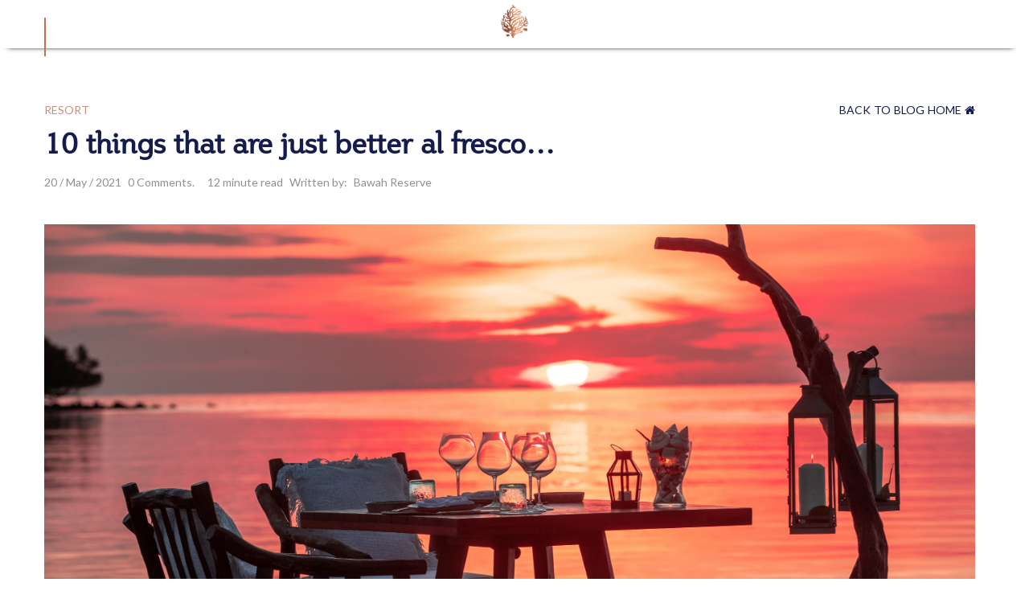

--- FILE ---
content_type: text/html; charset=UTF-8
request_url: https://blog.bawahreserve.com/10-things-that-are-better-al-fresco
body_size: 18356
content:
<!doctype html><!--[if lt IE 7]> <html class="no-js lt-ie9 lt-ie8 lt-ie7" lang="en" > <![endif]--><!--[if IE 7]>    <html class="no-js lt-ie9 lt-ie8" lang="en" >        <![endif]--><!--[if IE 8]>    <html class="no-js lt-ie9" lang="en" >               <![endif]--><!--[if gt IE 8]><!--><html class="no-js" lang="en"><!--<![endif]--><head>
    <meta charset="utf-8">
    <meta http-equiv="X-UA-Compatible" content="IE=edge,chrome=1">
    <meta name="author" content="Bawah Reserve">
    <meta name="description" content=" Some things are just more enjoyable when taking place outdoors. Here are a few of our fave alfresco activities at Bawah Reserve.">
    <meta name="generator" content="HubSpot">
    <title>10 things that are just better al fresco…</title>
    <link rel="shortcut icon" href="https://blog.bawahreserve.com/hubfs/bawah-reserve-copper-digital-logo-icon.webp">
    
<meta name="viewport" content="width=device-width, initial-scale=1">

    <script src="/hs/hsstatic/jquery-libs/static-1.1/jquery/jquery-1.7.1.js"></script>
<script>hsjQuery = window['jQuery'];</script>
    <meta property="og:description" content=" Some things are just more enjoyable when taking place outdoors. Here are a few of our fave alfresco activities at Bawah Reserve.">
    <meta property="og:title" content="10 things that are just better al fresco…">
    <meta name="twitter:description" content=" Some things are just more enjoyable when taking place outdoors. Here are a few of our fave alfresco activities at Bawah Reserve.">
    <meta name="twitter:title" content="10 things that are just better al fresco…">

    

    
  <script id="hs-search-input__valid-content-types" type="application/json">
    [
      
        "SITE_PAGE",
      
        "LANDING_PAGE",
      
        "BLOG_POST",
      
        "LISTING_PAGE",
      
        "KNOWLEDGE_ARTICLE",
      
        "HS_CASE_STUDY"
      
    ]
  </script>

    <style>
a.cta_button{-moz-box-sizing:content-box !important;-webkit-box-sizing:content-box !important;box-sizing:content-box !important;vertical-align:middle}.hs-breadcrumb-menu{list-style-type:none;margin:0px 0px 0px 0px;padding:0px 0px 0px 0px}.hs-breadcrumb-menu-item{float:left;padding:10px 0px 10px 10px}.hs-breadcrumb-menu-divider:before{content:'›';padding-left:10px}.hs-featured-image-link{border:0}.hs-featured-image{float:right;margin:0 0 20px 20px;max-width:50%}@media (max-width: 568px){.hs-featured-image{float:none;margin:0;width:100%;max-width:100%}}.hs-screen-reader-text{clip:rect(1px, 1px, 1px, 1px);height:1px;overflow:hidden;position:absolute !important;width:1px}
</style>

<link rel="stylesheet" href="https://7052064.fs1.hubspotusercontent-na1.net/hubfs/7052064/hub_generated/module_assets/1/-2712622/1767723343102/module_search_input.min.css">
<link rel="stylesheet" href="https://7052064.fs1.hubspotusercontent-na1.net/hubfs/7052064/hub_generated/module_assets/1/-2712624/1767723346289/module_search_results.min.css">
<link rel="stylesheet" href="/hs/hsstatic/AsyncSupport/static-1.501/sass/comments_listing_asset.css">
    <script type="application/ld+json">
{
  "mainEntityOfPage" : {
    "@type" : "WebPage",
    "@id" : "https://blog.bawahreserve.com/10-things-that-are-better-al-fresco"
  },
  "author" : {
    "name" : "Bawah Reserve",
    "url" : "https://blog.bawahreserve.com/author/bawah-reserve",
    "@type" : "Person"
  },
  "headline" : "10 things that are just better al fresco…",
  "datePublished" : "2021-05-20T06:04:13.000Z",
  "dateModified" : "2021-11-08T03:35:11.793Z",
  "publisher" : {
    "name" : "Below the Wind PTE LTD",
    "logo" : {
      "url" : "https://cdn2.hubspot.net/hubfs/5414923/bawah-reserve-copper-gradient-digital-logo-tol-text-1.png",
      "@type" : "ImageObject"
    },
    "@type" : "Organization"
  },
  "@context" : "https://schema.org",
  "@type" : "BlogPosting",
  "image" : [ "https://f.hubspotusercontent20.net/hubfs/5414923/Sunset%20dining%20on%20jetty-1.jpeg" ]
}
</script>


  <script data-search_results-config="config_module_1564220565107514" type="application/json">
  {
    "no_results_message": "<p>Sorry. There were no results for [[search_term]].<\/p><p>Try rewording your query, or browse through our site.<\/p>"
  }
  </script>


    
<!--  Added by GoogleAnalytics integration -->
<script>
var _hsp = window._hsp = window._hsp || [];
_hsp.push(['addPrivacyConsentListener', function(consent) { if (consent.allowed || (consent.categories && consent.categories.analytics)) {
  (function(i,s,o,g,r,a,m){i['GoogleAnalyticsObject']=r;i[r]=i[r]||function(){
  (i[r].q=i[r].q||[]).push(arguments)},i[r].l=1*new Date();a=s.createElement(o),
  m=s.getElementsByTagName(o)[0];a.async=1;a.src=g;m.parentNode.insertBefore(a,m)
})(window,document,'script','//www.google-analytics.com/analytics.js','ga');
  ga('create','UA-110306001-01','auto');
  ga('send','pageview');
}}]);
</script>

<!-- /Added by GoogleAnalytics integration -->



<link rel="amphtml" href="https://blog.bawahreserve.com/10-things-that-are-better-al-fresco?hs_amp=true">

<meta property="og:image" content="https://blog.bawahreserve.com/hubfs/Sunset%20dining%20on%20jetty-1.jpeg">
<meta property="og:image:width" content="5472">
<meta property="og:image:height" content="3192">
<meta property="og:image:alt" content="Al fresco dining jetty sunset and red skies at Bawah Reserve Indonesia">
<meta name="twitter:image" content="https://blog.bawahreserve.com/hubfs/Sunset%20dining%20on%20jetty-1.jpeg">
<meta name="twitter:image:alt" content="Al fresco dining jetty sunset and red skies at Bawah Reserve Indonesia">

<meta property="og:url" content="https://blog.bawahreserve.com/10-things-that-are-better-al-fresco">
<meta name="twitter:card" content="summary_large_image">

<link rel="canonical" href="https://blog.bawahreserve.com/10-things-that-are-better-al-fresco">

<meta property="og:type" content="article">
<link rel="alternate" type="application/rss+xml" href="https://blog.bawahreserve.com/rss.xml">
<meta name="twitter:domain" content="blog.bawahreserve.com">
<meta name="twitter:site" content="@bawahreserve">
<script src="//platform.linkedin.com/in.js" type="text/javascript">
    lang: en_US
</script>

<meta http-equiv="content-language" content="en">
<link rel="stylesheet" href="//7052064.fs1.hubspotusercontent-na1.net/hubfs/7052064/hub_generated/template_assets/DEFAULT_ASSET/1767723259071/template_layout.min.css">


<link rel="stylesheet" href="https://blog.bawahreserve.com/hubfs/hub_generated/template_assets/1/11121124020/1741533993951/template_Slick.min.css">
<link rel="stylesheet" href="https://blog.bawahreserve.com/hubfs/hub_generated/template_assets/1/11734897229/1741534002412/template_Wow.min.css">
<link rel="stylesheet" href="https://blog.bawahreserve.com/hubfs/hub_generated/template_assets/1/11113924614/1741533992647/template_Bawah_Style_2019.css">


     <script>
$(document).ready(function () {

  size_li = $(".post-listing .post-item").size();
    x=7;
    $('.post-listing .post-item:lt('+x+')').show();
    $('button#loadMoreArticles-btn').click(function (e) {
      
         event.preventDefault();
        x= (x+7 <= size_li) ? x+6 : size_li;
        $('.post-listing .post-item:lt('+x+')').show();
          if(x == size_li){
            $('button#loadMoreArticles-btn').hide();
          }
    });
  
}); 
   
  $(window).scroll(function() {
  if ($(this).scrollTop() < 400) {
    $('.row-fluid ul.cpt-nav').fadeOut();
  } else {
    $('.row-fluid ul.cpt-nav').fadeIn();
  }
});
   

</script> 



    

</head>
<body class="   hs-content-id-47522139826 hs-blog-post hs-blog-id-11623470957" style="h2 style='font-family:'Plume';">
    <div class="header-container-wrapper">
    <div class="header-container container-fluid">

<div class="row-fluid-wrapper row-depth-1 row-number-1 ">
<div class="row-fluid ">
<div class="span12 widget-span widget-type-global_group " style="" data-widget-type="global_group" data-x="0" data-w="12">
<div class="" data-global-widget-path="generated_global_groups/11623181378.html"><div class="row-fluid-wrapper row-depth-1 row-number-1 ">
<div class="row-fluid ">
<div class="span12 widget-span widget-type-cell top-header-section" style="" data-widget-type="cell" data-x="0" data-w="12">

<div class="row-fluid-wrapper row-depth-1 row-number-2 ">
<div class="row-fluid ">
<div class="span12 widget-span widget-type-custom_widget top-logo" style="" data-widget-type="custom_widget" data-x="0" data-w="12">
<div id="hs_cos_wrapper_module_1563188678566115" class="hs_cos_wrapper hs_cos_wrapper_widget hs_cos_wrapper_type_module widget-type-linked_image" style="" data-hs-cos-general-type="widget" data-hs-cos-type="module">
    






  



<span id="hs_cos_wrapper_module_1563188678566115_" class="hs_cos_wrapper hs_cos_wrapper_widget hs_cos_wrapper_type_linked_image" style="" data-hs-cos-general-type="widget" data-hs-cos-type="linked_image"><a href="https://www.bawahreserve.com/" target="_blank" id="hs-link-module_1563188678566115_" rel="noopener" style="border-width:0px;border:0px;"><img src="https://blog.bawahreserve.com/hubfs/tree-logo.png" class="hs-image-widget " style="max-width: 100%; height: auto;" alt="tree-logo" title="tree-logo"></a></span></div>

</div><!--end widget-span -->
</div><!--end row-->
</div><!--end row-wrapper -->

<div class="row-fluid-wrapper row-depth-1 row-number-3 ">
<div class="row-fluid ">
<div class="span12 widget-span widget-type-custom_widget left-text" style="" data-widget-type="custom_widget" data-x="0" data-w="12">
<div id="hs_cos_wrapper_module_1563193891606324" class="hs_cos_wrapper hs_cos_wrapper_widget hs_cos_wrapper_type_module widget-type-rich_text" style="" data-hs-cos-general-type="widget" data-hs-cos-type="module"><span id="hs_cos_wrapper_module_1563193891606324_" class="hs_cos_wrapper hs_cos_wrapper_widget hs_cos_wrapper_type_rich_text" style="" data-hs-cos-general-type="widget" data-hs-cos-type="rich_text"><a href="https://app-apac.thebookingbutton.com/properties/BawahReserveDirect?check_in_date=16-09-2019&amp;check_out_date=17-09-2019&amp;number_adults=2" class="mobile-book" style="display: none;">Book</a></span></div>

</div><!--end widget-span -->
</div><!--end row-->
</div><!--end row-wrapper -->

<div class="row-fluid-wrapper row-depth-1 row-number-4 ">
<div class="row-fluid ">
<div class="span12 widget-span widget-type-custom_widget menu custom-menu-primary" style="display: none;" data-widget-type="custom_widget" data-x="0" data-w="12">
<div id="hs_cos_wrapper_module_1563188726216116" class="hs_cos_wrapper hs_cos_wrapper_widget hs_cos_wrapper_type_module widget-type-menu" style="" data-hs-cos-general-type="widget" data-hs-cos-type="module">
<span id="hs_cos_wrapper_module_1563188726216116_" class="hs_cos_wrapper hs_cos_wrapper_widget hs_cos_wrapper_type_menu" style="" data-hs-cos-general-type="widget" data-hs-cos-type="menu"><div id="hs_menu_wrapper_module_1563188726216116_" class="hs-menu-wrapper active-branch no-flyouts hs-menu-flow-horizontal" role="navigation" data-sitemap-name="default" data-menu-id="7813637159" aria-label="Navigation Menu">
 <ul role="menu">
  <li class="hs-menu-item hs-menu-depth-1 hs-item-has-children" role="none"><a href="javascript:;" aria-haspopup="true" aria-expanded="false" role="menuitem">First</a>
   <ul role="menu" class="hs-menu-children-wrapper">
    <li class="hs-menu-item hs-menu-depth-2" role="none"><a href="https://www.bawahreserve.com/about-bawah/" role="menuitem">About Bawah</a></li>
    <li class="hs-menu-item hs-menu-depth-2" role="none"><a href="https://www.bawahreserve.com/rates/" role="menuitem">Rates</a></li>
    <li class="hs-menu-item hs-menu-depth-2 hs-item-has-children" role="none"><a href="https://www.bawahreserve.com/stay/" role="menuitem">Accommodation</a></li>
   </ul></li>
  <li class="hs-menu-item hs-menu-depth-1 hs-item-has-children" role="none"><a href="javascript:;" aria-haspopup="true" aria-expanded="false" role="menuitem">Second</a>
   <ul role="menu" class="hs-menu-children-wrapper">
    <li class="hs-menu-item hs-menu-depth-2" role="none"><a href="https://www.bawahreserve.com/dining/" role="menuitem">Dining</a></li>
    <li class="hs-menu-item hs-menu-depth-2" role="none"><a href="https://www.bawahreserve.com/experiences/" role="menuitem">Experiences</a></li>
    <li class="hs-menu-item hs-menu-depth-2" role="none"><a href="https://www.bawahreserve.com/aura-spa-and-wellness/" role="menuitem">Aura Spa and Wellness</a></li>
   </ul></li>
  <li class="hs-menu-item hs-menu-depth-1" role="none"><a href="javascript:;" role="menuitem">Blank</a></li>
  <li class="hs-menu-item hs-menu-depth-1 hs-item-has-children" role="none"><a href="javascript:;" aria-haspopup="true" aria-expanded="false" role="menuitem">Third</a>
   <ul role="menu" class="hs-menu-children-wrapper">
    <li class="hs-menu-item hs-menu-depth-2" role="none"><a href="https://www.bawahreserve.com/special-occasions/" role="menuitem">Special Occasions</a></li>
    <li class="hs-menu-item hs-menu-depth-2" role="none"><a href="https://www.bawahreserve.com/sustainability/" role="menuitem">Sustainability</a></li>
    <li class="hs-menu-item hs-menu-depth-2" role="none"><a href="https://www.bawahreserve.com/bawah-anambas-foundation/" role="menuitem">Bawah Foundation</a></li>
    <li class="hs-menu-item hs-menu-depth-2" role="none"><a href="https://www.bawahreserve.com/travel-essentials/" role="menuitem">Travel Essentials</a></li>
   </ul></li>
  <li class="hs-menu-item hs-menu-depth-1 hs-item-has-children" role="none"><a href="javascript:;" aria-haspopup="true" aria-expanded="false" role="menuitem">Fourth</a>
   <ul role="menu" class="hs-menu-children-wrapper">
    <li class="hs-menu-item hs-menu-depth-2" role="none"><a href="https://www.bawahreserve.com/media/" role="menuitem">Media</a></li>
    <li class="hs-menu-item hs-menu-depth-2" role="none"><a href="https://www.bawahreserve.com/bawah-news-2/" role="menuitem">Bawah News</a></li>
    <li class="hs-menu-item hs-menu-depth-2" role="none"><a href="javascript:;" role="menuitem">Contact</a></li>
    <li class="hs-menu-item hs-menu-depth-2" role="none"><a href="https://www.bawahreserve.com/book-your-stay/" role="menuitem">Book your stay</a></li>
    <li class="hs-menu-item hs-menu-depth-2" role="none"><a href="https://www.bawahreserve.com/faq/" role="menuitem">FAQS</a></li>
   </ul></li>
 </ul>
</div></span></div>

</div><!--end widget-span -->
</div><!--end row-->
</div><!--end row-wrapper -->

</div><!--end widget-span -->
</div><!--end row-->
</div><!--end row-wrapper -->
</div>
</div><!--end widget-span -->
</div><!--end row-->
</div><!--end row-wrapper -->

<div class="row-fluid-wrapper row-depth-1 row-number-2 ">
<div class="row-fluid ">
<div class="span12 widget-span widget-type-global_group " style="" data-widget-type="global_group" data-x="0" data-w="12">
<div class="" data-global-widget-path="generated_global_groups/11114226514.html"><div class="row-fluid-wrapper row-depth-1 row-number-1 ">
<div class="row-fluid ">
<div class="span12 widget-span widget-type-cell header-section" style="" data-widget-type="cell" data-x="0" data-w="12">

<div class="row-fluid-wrapper row-depth-1 row-number-2 ">
<div class="row-fluid ">
<div class="span12 widget-span widget-type-cell wrapper" style="" data-widget-type="cell" data-x="0" data-w="12">

<div class="row-fluid-wrapper row-depth-1 row-number-3 ">
<div class="row-fluid ">
<div class="span12 widget-span widget-type-custom_widget logo" style="" data-widget-type="custom_widget" data-x="0" data-w="12">
<div id="hs_cos_wrapper_module_1562742082914128" class="hs_cos_wrapper hs_cos_wrapper_widget hs_cos_wrapper_type_module widget-type-linked_image" style="" data-hs-cos-general-type="widget" data-hs-cos-type="module">
    






  



<span id="hs_cos_wrapper_module_1562742082914128_" class="hs_cos_wrapper hs_cos_wrapper_widget hs_cos_wrapper_type_linked_image" style="" data-hs-cos-general-type="widget" data-hs-cos-type="linked_image"></span></div>

</div><!--end widget-span -->
</div><!--end row-->
</div><!--end row-wrapper -->

</div><!--end widget-span -->
</div><!--end row-->
</div><!--end row-wrapper -->

</div><!--end widget-span -->
</div><!--end row-->
</div><!--end row-wrapper -->
</div>
</div><!--end widget-span -->
</div><!--end row-->
</div><!--end row-wrapper -->

    </div><!--end header -->
</div><!--end header wrapper -->

<div class="body-container-wrapper">
    <div class="body-container container-fluid">

<div class="row-fluid-wrapper row-depth-1 row-number-1 ">
<div class="row-fluid ">
<div class="span12 widget-span widget-type-custom_widget " style="" data-widget-type="custom_widget" data-x="0" data-w="12">
<div id="hs_cos_wrapper_module_156576917681992" class="hs_cos_wrapper hs_cos_wrapper_widget hs_cos_wrapper_type_module" style="" data-hs-cos-general-type="widget" data-hs-cos-type="module">
<div class="popular-post fullwidth">
   <div class="wrapper">
      <div class="our-popular-box fullwidth">
         
         
            
              <div class="popular-postBox">
          <div class="inner-popular fullwidth">
            <div class="rec-feature-image" style="background:url(https://blog.bawahreserve.com/hubfs/Photos%20Bawah%20Reserve-97.jpg)no-repeat center top/cover;">
              <div class="post-topic">
                
                  <p id="hubspot-topic_data">
                   
                    <a class="topic-link" href="https://blog.bawahreserve.com/tag/resort">Resort</a>,
                   
                    <a class="topic-link" href="https://blog.bawahreserve.com/tag/wellbeing">Wellbeing</a>
                   
                  </p>
                 
              </div>
             <div class="populer-post-content">
               <div class="postDate fullwidth">Nov 7, 2025 </div> 
               <h2><a href="https://blog.bawahreserve.com/all-inclusive-indonesia-getaways?hsLang=en">All-inclusive Indonesia getaways: What’s really included at Bawah Reserve</a></h2>
               
            </div>
              
            </div>
          </div>
          </div>
             
        
            
              <div class="popular-postBox">
          <div class="inner-popular fullwidth">
            <div class="rec-feature-image" style="background:url(https://blog.bawahreserve.com/hubfs/Fresh%20Juices.jpg)no-repeat center top/cover;">
              <div class="post-topic">
                
                  <p id="hubspot-topic_data">
                   
                    <a class="topic-link" href="https://blog.bawahreserve.com/tag/resort">Resort</a>
                   
                  </p>
                 
              </div>
             <div class="populer-post-content">
               <div class="postDate fullwidth">Nov 4, 2025 </div> 
               <h2><a href="https://blog.bawahreserve.com/juice-butler-kombucha-and-jamu-breakfast-tonics?hsLang=en">Bawah Reserve Indonesia: Island mornings start with a juice butler, kombucha and jamu breakfast tonics</a></h2>
               
            </div>
              
            </div>
          </div>
          </div>
             
        
            
              <div class="popular-postBox">
          <div class="inner-popular fullwidth">
            <div class="rec-feature-image" style="background:url(https://blog.bawahreserve.com/hubfs/infinity-pool-villa-handwoven-table-runner-dining-lounge-pool-lagoon.jpg)no-repeat center top/cover;">
              <div class="post-topic">
                
                  <p id="hubspot-topic_data">
                   
                    <a class="topic-link" href="https://blog.bawahreserve.com/tag/resort">Resort</a>
                   
                  </p>
                 
              </div>
             <div class="populer-post-content">
               <div class="postDate fullwidth">Nov 3, 2025 </div> 
               <h2><a href="https://blog.bawahreserve.com/ikat-indonesian-weaving-meets-island-design?hsLang=en">Ikat: The thread that tells a story</a></h2>
               
            </div>
              
            </div>
          </div>
          </div>
             
        
      </div>
    </div>
</div>
</div>

</div><!--end widget-span -->
</div><!--end row-->
</div><!--end row-wrapper -->

<div class="row-fluid-wrapper row-depth-1 row-number-2 ">
<div class="row-fluid ">
<div class="span12 widget-span widget-type-custom_widget list-feature" style="" data-widget-type="custom_widget" data-x="0" data-w="12">
<div id="hs_cos_wrapper_module_1564206248271100" class="hs_cos_wrapper hs_cos_wrapper_widget hs_cos_wrapper_type_module" style="" data-hs-cos-general-type="widget" data-hs-cos-type="module">
  <div class="our-feature-post full-width">
     <div class="wrapper">
        <div class="feature-inner full-width">
           <div class="feature-title full-width">
              <h3>
                 FEATURED articles
              </h3>
           </div>
           <div class="feature-post full-width">
              <div class="feature-item full-width">
                 
                  
                    
                    <div class="f-item">
                      <div class="hs-featured-image-wrapper">
                        <a href="https://blog.bawahreserve.com/all-inclusive-indonesia-getaways?hsLang=en" title="" class="hs-featured-image-link" style="background-image:url('https://blog.bawahreserve.com/hubfs/Photos%20Bawah%20Reserve-97.jpg'); background-size: cover; background-position: center top; background-repeat: no-repeat;">
  

                            </a><p id="hubspot-topic_data"><a href="https://blog.bawahreserve.com/all-inclusive-indonesia-getaways?hsLang=en" title="" class="hs-featured-image-link" style="background-image:url('https://blog.bawahreserve.com/hubfs/Photos%20Bawah%20Reserve-97.jpg'); background-size: cover; background-position: center top; background-repeat: no-repeat;">
                              
                                </a><a class="topic-link" href="https://blog.bawahreserve.com/tag/resort">Resort </a>, 
                              
                                <a class="topic-link" href="https://blog.bawahreserve.com/tag/wellbeing">Wellbeing </a>
                              
                            </p>

                        
                        <div class="view-post">
                           <div class="view-link">
                              
                              <a class="more-link" href="https://blog.bawahreserve.com/all-inclusive-indonesia-getaways?hsLang=en">View Post <i class="fa fa-arrow-right" aria-hidden="true"></i></a>
                                
                           </div>
                           <div class="view-details"> 
  <!--                             <span class="viewer-post"><i class="fa fa-eye" aria-hidden="true"></i> 2.7K</span>
                              <span>.</span> -->
                              <span class="reading-minutes">
                              <i class="fa fa-clock-o" aria-hidden="true"></i> 13 min
                              </span>
                           </div>
                        </div>
                      </div>
                      <div class="our-contetnt">
                        <h2><a href="https://blog.bawahreserve.com/all-inclusive-indonesia-getaways?hsLang=en">All-inclusive Indonesia getaways: What’s really included at Bawah Reserve</a></h2>
                        <div class="listing-body">
                          <p>An all-inclusive experience, redefined…At Bawah Reserve in Indonesia’s pristine Anambas...</p><!--more-->
                        </div>
                      </div> 
                    </div>
                     
                  
                    
                    <div class="f-item">
                      <div class="hs-featured-image-wrapper">
                        <a href="https://blog.bawahreserve.com/juice-butler-kombucha-and-jamu-breakfast-tonics?hsLang=en" title="" class="hs-featured-image-link" style="background-image:url('https://blog.bawahreserve.com/hubfs/Fresh%20Juices.jpg'); background-size: cover; background-position: center top; background-repeat: no-repeat;">
  

                            </a><p id="hubspot-topic_data"><a href="https://blog.bawahreserve.com/juice-butler-kombucha-and-jamu-breakfast-tonics?hsLang=en" title="" class="hs-featured-image-link" style="background-image:url('https://blog.bawahreserve.com/hubfs/Fresh%20Juices.jpg'); background-size: cover; background-position: center top; background-repeat: no-repeat;">
                              
                                </a><a class="topic-link" href="https://blog.bawahreserve.com/tag/resort">Resort </a>
                              
                            </p>

                        
                        <div class="view-post">
                           <div class="view-link">
                              
                              <a class="more-link" href="https://blog.bawahreserve.com/juice-butler-kombucha-and-jamu-breakfast-tonics?hsLang=en">View Post <i class="fa fa-arrow-right" aria-hidden="true"></i></a>
                                
                           </div>
                           <div class="view-details"> 
  <!--                             <span class="viewer-post"><i class="fa fa-eye" aria-hidden="true"></i> 2.7K</span>
                              <span>.</span> -->
                              <span class="reading-minutes">
                              <i class="fa fa-clock-o" aria-hidden="true"></i> 11 min
                              </span>
                           </div>
                        </div>
                      </div>
                      <div class="our-contetnt">
                        <h2><a href="https://blog.bawahreserve.com/juice-butler-kombucha-and-jamu-breakfast-tonics?hsLang=en">Bawah Reserve Indonesia: Island mornings start with a juice butler, kombucha and jamu breakfast tonics</a></h2>
                        <div class="listing-body">
                          <!--more-->
<p><span style="color: #141b4d;">Begin your day at Bawah Reserve with your choice from our Juice Butler service: fresh...</span></p>
                        </div>
                      </div> 
                    </div>
                     
                  
                    
                    <div class="f-item">
                      <div class="hs-featured-image-wrapper">
                        <a href="https://blog.bawahreserve.com/ikat-indonesian-weaving-meets-island-design?hsLang=en" title="" class="hs-featured-image-link" style="background-image:url('https://blog.bawahreserve.com/hubfs/infinity-pool-villa-handwoven-table-runner-dining-lounge-pool-lagoon.jpg'); background-size: cover; background-position: center top; background-repeat: no-repeat;">
  

                            </a><p id="hubspot-topic_data"><a href="https://blog.bawahreserve.com/ikat-indonesian-weaving-meets-island-design?hsLang=en" title="" class="hs-featured-image-link" style="background-image:url('https://blog.bawahreserve.com/hubfs/infinity-pool-villa-handwoven-table-runner-dining-lounge-pool-lagoon.jpg'); background-size: cover; background-position: center top; background-repeat: no-repeat;">
                              
                                </a><a class="topic-link" href="https://blog.bawahreserve.com/tag/resort">Resort </a>
                              
                            </p>

                        
                        <div class="view-post">
                           <div class="view-link">
                              
                              <a class="more-link" href="https://blog.bawahreserve.com/ikat-indonesian-weaving-meets-island-design?hsLang=en">View Post <i class="fa fa-arrow-right" aria-hidden="true"></i></a>
                                
                           </div>
                           <div class="view-details"> 
  <!--                             <span class="viewer-post"><i class="fa fa-eye" aria-hidden="true"></i> 2.7K</span>
                              <span>.</span> -->
                              <span class="reading-minutes">
                              <i class="fa fa-clock-o" aria-hidden="true"></i> 9 min
                              </span>
                           </div>
                        </div>
                      </div>
                      <div class="our-contetnt">
                        <h2><a href="https://blog.bawahreserve.com/ikat-indonesian-weaving-meets-island-design?hsLang=en">Ikat: The thread that tells a story</a></h2>
                        <div class="listing-body">
                          <!--more-->
<p><span style="color: #141b4d;">If you’ve noticed the beautifully patterned fabrics in your villa, you’ve already...</span></p>
                        </div>
                      </div> 
                    </div>
                     
                  
                    
                    <div class="f-item">
                      <div class="hs-featured-image-wrapper">
                        <a href="https://blog.bawahreserve.com/bawah-reserve-wild-swim-challenge?hsLang=en" title="" class="hs-featured-image-link" style="background-image:url('https://blog.bawahreserve.com/hubfs/man-swimming-in-coral-wearing-white-swim-shorts.jpeg'); background-size: cover; background-position: center top; background-repeat: no-repeat;">
  

                            </a><p id="hubspot-topic_data"><a href="https://blog.bawahreserve.com/bawah-reserve-wild-swim-challenge?hsLang=en" title="" class="hs-featured-image-link" style="background-image:url('https://blog.bawahreserve.com/hubfs/man-swimming-in-coral-wearing-white-swim-shorts.jpeg'); background-size: cover; background-position: center top; background-repeat: no-repeat;">
                              
                                </a><a class="topic-link" href="https://blog.bawahreserve.com/tag/resort">Resort </a>, 
                              
                                <a class="topic-link" href="https://blog.bawahreserve.com/tag/wellbeing">Wellbeing </a>
                              
                            </p>

                        
                        <div class="view-post">
                           <div class="view-link">
                              
                              <a class="more-link" href="https://blog.bawahreserve.com/bawah-reserve-wild-swim-challenge?hsLang=en">View Post <i class="fa fa-arrow-right" aria-hidden="true"></i></a>
                                
                           </div>
                           <div class="view-details"> 
  <!--                             <span class="viewer-post"><i class="fa fa-eye" aria-hidden="true"></i> 2.7K</span>
                              <span>.</span> -->
                              <span class="reading-minutes">
                              <i class="fa fa-clock-o" aria-hidden="true"></i> 14 min
                              </span>
                           </div>
                        </div>
                      </div>
                      <div class="our-contetnt">
                        <h2><a href="https://blog.bawahreserve.com/bawah-reserve-wild-swim-challenge?hsLang=en">Take the Plunge: The Bawah Reserve wild swim challenge</a></h2>
                        <div class="listing-body">
                          <!--more-->
<p><span style="color: #141b4d;">Ready to make a splash?</span><span style="color: #141b4d;">For guests who are both swimming-fit and up for a challenge,...</span></p>
                        </div>
                      </div> 
                    </div>
                     
                  
                    
                    <div class="f-item">
                      <div class="hs-featured-image-wrapper">
                        <a href="https://blog.bawahreserve.com/contrast-therapy-circuit-at-bawah-reserve?hsLang=en" title="" class="hs-featured-image-link" style="background-image:url('https://blog.bawahreserve.com/hubfs/JK506683.jpg'); background-size: cover; background-position: center top; background-repeat: no-repeat;">
  

                            </a><p id="hubspot-topic_data"><a href="https://blog.bawahreserve.com/contrast-therapy-circuit-at-bawah-reserve?hsLang=en" title="" class="hs-featured-image-link" style="background-image:url('https://blog.bawahreserve.com/hubfs/JK506683.jpg'); background-size: cover; background-position: center top; background-repeat: no-repeat;">
                              
                                </a><a class="topic-link" href="https://blog.bawahreserve.com/tag/resort">Resort </a>, 
                              
                                <a class="topic-link" href="https://blog.bawahreserve.com/tag/wellbeing">Wellbeing </a>
                              
                            </p>

                        
                        <div class="view-post">
                           <div class="view-link">
                              
                              <a class="more-link" href="https://blog.bawahreserve.com/contrast-therapy-circuit-at-bawah-reserve?hsLang=en">View Post <i class="fa fa-arrow-right" aria-hidden="true"></i></a>
                                
                           </div>
                           <div class="view-details"> 
  <!--                             <span class="viewer-post"><i class="fa fa-eye" aria-hidden="true"></i> 2.7K</span>
                              <span>.</span> -->
                              <span class="reading-minutes">
                              <i class="fa fa-clock-o" aria-hidden="true"></i> 17 min
                              </span>
                           </div>
                        </div>
                      </div>
                      <div class="our-contetnt">
                        <h2><a href="https://blog.bawahreserve.com/contrast-therapy-circuit-at-bawah-reserve?hsLang=en">Heat, Chill, Repeat Your guide to the new Aura Sanctuary contrast therapy circuit at Bawah Reserve</a></h2>
                        <div class="listing-body">
                          <!--more-->
<p><span style="color: #141b4d;">Welcome to the thermal contrast therapy facility at Aura Sanctuary at Bawah Reserve,...</span></p>
                        </div>
                      </div> 
                    </div>
                     
                  
                    
                    <div class="f-item">
                      <div class="hs-featured-image-wrapper">
                        <a href="https://blog.bawahreserve.com/indonesia-private-island-escape-bawah-reserve-overwater-bungalows-pool-villas?hsLang=en" title="" class="hs-featured-image-link" style="background-image:url('https://blog.bawahreserve.com/hubfs/east-overwater-suites-lagoon.jpg'); background-size: cover; background-position: center top; background-repeat: no-repeat;">
  

                            </a><p id="hubspot-topic_data"><a href="https://blog.bawahreserve.com/indonesia-private-island-escape-bawah-reserve-overwater-bungalows-pool-villas?hsLang=en" title="" class="hs-featured-image-link" style="background-image:url('https://blog.bawahreserve.com/hubfs/east-overwater-suites-lagoon.jpg'); background-size: cover; background-position: center top; background-repeat: no-repeat;">
                              
                                </a><a class="topic-link" href="https://blog.bawahreserve.com/tag/resort">Resort </a>
                              
                            </p>

                        
                        <div class="view-post">
                           <div class="view-link">
                              
                              <a class="more-link" href="https://blog.bawahreserve.com/indonesia-private-island-escape-bawah-reserve-overwater-bungalows-pool-villas?hsLang=en">View Post <i class="fa fa-arrow-right" aria-hidden="true"></i></a>
                                
                           </div>
                           <div class="view-details"> 
  <!--                             <span class="viewer-post"><i class="fa fa-eye" aria-hidden="true"></i> 2.7K</span>
                              <span>.</span> -->
                              <span class="reading-minutes">
                              <i class="fa fa-clock-o" aria-hidden="true"></i> 14 min
                              </span>
                           </div>
                        </div>
                      </div>
                      <div class="our-contetnt">
                        <h2><a href="https://blog.bawahreserve.com/indonesia-private-island-escape-bawah-reserve-overwater-bungalows-pool-villas?hsLang=en">Indonesia private island escape to Bawah Reserve: Insider tips for choosing between overwater bungalows and pool villas</a></h2>
                        <div class="listing-body">
                          <!--more-->
<p>Planning your dream private island holiday in Indonesia? Here at <strong>Bawah Reserve</strong>, we...</p>
                        </div>
                      </div> 
                    </div>
                     
                  
                    
                    <div class="f-item">
                      <div class="hs-featured-image-wrapper">
                        <a href="https://blog.bawahreserve.com/share-our-instagram-reels?hsLang=en" title="" class="hs-featured-image-link" style="background-image:url('https://blog.bawahreserve.com/hubfs/image2-3.jpeg'); background-size: cover; background-position: center top; background-repeat: no-repeat;">
  

                            </a><p id="hubspot-topic_data"><a href="https://blog.bawahreserve.com/share-our-instagram-reels?hsLang=en" title="" class="hs-featured-image-link" style="background-image:url('https://blog.bawahreserve.com/hubfs/image2-3.jpeg'); background-size: cover; background-position: center top; background-repeat: no-repeat;">
                              
                                </a><a class="topic-link" href="https://blog.bawahreserve.com/tag/resort">Resort </a>, 
                              
                                <a class="topic-link" href="https://blog.bawahreserve.com/tag/wellbeing">Wellbeing </a>
                              
                            </p>

                        
                        <div class="view-post">
                           <div class="view-link">
                              
                              <a class="more-link" href="https://blog.bawahreserve.com/share-our-instagram-reels?hsLang=en">View Post <i class="fa fa-arrow-right" aria-hidden="true"></i></a>
                                
                           </div>
                           <div class="view-details"> 
  <!--                             <span class="viewer-post"><i class="fa fa-eye" aria-hidden="true"></i> 2.7K</span>
                              <span>.</span> -->
                              <span class="reading-minutes">
                              <i class="fa fa-clock-o" aria-hidden="true"></i> 12 min
                              </span>
                           </div>
                        </div>
                      </div>
                      <div class="our-contetnt">
                        <h2><a href="https://blog.bawahreserve.com/share-our-instagram-reels?hsLang=en">Love Our Reels? Here’s How You Can Share Them!</a></h2>
                        <div class="listing-body">
                          <!--more-->
<p data-start="332" data-end="392"><strong data-start="332" data-end="392">3 ways to repost or use our Instagram Reels</strong></p>
<p data-start="394" data-end="645">We love that you want to share a little...</p>
                        </div>
                      </div> 
                    </div>
                     
                  
                    
                    <div class="f-item">
                      <div class="hs-featured-image-wrapper">
                        <a href="https://blog.bawahreserve.com/2025-wellness-trends?hsLang=en" title="" class="hs-featured-image-link" style="background-image:url('https://blog.bawahreserve.com/hubfs/IMG_4966.jpg'); background-size: cover; background-position: center top; background-repeat: no-repeat;">
  

                            </a><p id="hubspot-topic_data"><a href="https://blog.bawahreserve.com/2025-wellness-trends?hsLang=en" title="" class="hs-featured-image-link" style="background-image:url('https://blog.bawahreserve.com/hubfs/IMG_4966.jpg'); background-size: cover; background-position: center top; background-repeat: no-repeat;">
                              
                                </a><a class="topic-link" href="https://blog.bawahreserve.com/tag/resort">Resort </a>, 
                              
                                <a class="topic-link" href="https://blog.bawahreserve.com/tag/wellbeing">Wellbeing </a>
                              
                            </p>

                        
                        <div class="view-post">
                           <div class="view-link">
                              
                              <a class="more-link" href="https://blog.bawahreserve.com/2025-wellness-trends?hsLang=en">View Post <i class="fa fa-arrow-right" aria-hidden="true"></i></a>
                                
                           </div>
                           <div class="view-details"> 
  <!--                             <span class="viewer-post"><i class="fa fa-eye" aria-hidden="true"></i> 2.7K</span>
                              <span>.</span> -->
                              <span class="reading-minutes">
                              <i class="fa fa-clock-o" aria-hidden="true"></i> 31 min
                              </span>
                           </div>
                        </div>
                      </div>
                      <div class="our-contetnt">
                        <h2><a href="https://blog.bawahreserve.com/2025-wellness-trends?hsLang=en">2025 Wellbeing Trends</a></h2>
                        <div class="listing-body">
                          <p><a href="/wellbeing-trends-2024?hsLang=en" rel="noopener">2024 wellness trends</a> were exciting for sure, but it keeps getting better! The top...</p><!--more-->
                        </div>
                      </div> 
                    </div>
                     
                  
                    
                    <div class="f-item">
                      <div class="hs-featured-image-wrapper">
                        <a href="https://blog.bawahreserve.com/demure-mindful-trend?hsLang=en" title="" class="hs-featured-image-link" style="background-image:url('https://blog.bawahreserve.com/hubfs/close_up_grouper_treetops_jules_verne_lights_with_forest_background_from_coral_reefs_lagoon_at_dusk%20%282%29.jpg'); background-size: cover; background-position: center top; background-repeat: no-repeat;">
  

                            </a><p id="hubspot-topic_data"><a href="https://blog.bawahreserve.com/demure-mindful-trend?hsLang=en" title="" class="hs-featured-image-link" style="background-image:url('https://blog.bawahreserve.com/hubfs/close_up_grouper_treetops_jules_verne_lights_with_forest_background_from_coral_reefs_lagoon_at_dusk%20%282%29.jpg'); background-size: cover; background-position: center top; background-repeat: no-repeat;">
                              
                                </a><a class="topic-link" href="https://blog.bawahreserve.com/tag/sustainability">Sustainability </a>, 
                              
                                <a class="topic-link" href="https://blog.bawahreserve.com/tag/resort">Resort </a>
                              
                            </p>

                        
                        <div class="view-post">
                           <div class="view-link">
                              
                              <a class="more-link" href="https://blog.bawahreserve.com/demure-mindful-trend?hsLang=en">View Post <i class="fa fa-arrow-right" aria-hidden="true"></i></a>
                                
                           </div>
                           <div class="view-details"> 
  <!--                             <span class="viewer-post"><i class="fa fa-eye" aria-hidden="true"></i> 2.7K</span>
                              <span>.</span> -->
                              <span class="reading-minutes">
                              <i class="fa fa-clock-o" aria-hidden="true"></i> 9 min
                              </span>
                           </div>
                        </div>
                      </div>
                      <div class="our-contetnt">
                        <h2><a href="https://blog.bawahreserve.com/demure-mindful-trend?hsLang=en">Embracing the “Demure and Mindful” Trend at Bawah Reserve</a></h2>
                        <div class="listing-body">
                          <p>A new subtle yet <a href="https://www.theguardian.com/technology/article/2024/aug/16/demure-tiktok-trend" rel="noopener">powerful trend - that of being “demure” and “mindful” </a>- has been...</p><!--more-->
                        </div>
                      </div> 
                    </div>
                     
                  
                    
                    <div class="f-item">
                      <div class="hs-featured-image-wrapper">
                        <a href="https://blog.bawahreserve.com/trigona-bees?hsLang=en" title="" class="hs-featured-image-link" style="background-image:url('https://blog.bawahreserve.com/hubfs/ad68c8ea-46fd-45b8-898a-0893f1cb59ec%204.jpg'); background-size: cover; background-position: center top; background-repeat: no-repeat;">
  

                            </a><p id="hubspot-topic_data"><a href="https://blog.bawahreserve.com/trigona-bees?hsLang=en" title="" class="hs-featured-image-link" style="background-image:url('https://blog.bawahreserve.com/hubfs/ad68c8ea-46fd-45b8-898a-0893f1cb59ec%204.jpg'); background-size: cover; background-position: center top; background-repeat: no-repeat;">
                              
                                </a><a class="topic-link" href="https://blog.bawahreserve.com/tag/sustainability">Sustainability </a>
                              
                            </p>

                        
                        <div class="view-post">
                           <div class="view-link">
                              
                              <a class="more-link" href="https://blog.bawahreserve.com/trigona-bees?hsLang=en">View Post <i class="fa fa-arrow-right" aria-hidden="true"></i></a>
                                
                           </div>
                           <div class="view-details"> 
  <!--                             <span class="viewer-post"><i class="fa fa-eye" aria-hidden="true"></i> 2.7K</span>
                              <span>.</span> -->
                              <span class="reading-minutes">
                              <i class="fa fa-clock-o" aria-hidden="true"></i> 7 min
                              </span>
                           </div>
                        </div>
                      </div>
                      <div class="our-contetnt">
                        <h2><a href="https://blog.bawahreserve.com/trigona-bees?hsLang=en">The unsung garden heros: Trigona bees at Bawah Reserve</a></h2>
                        <div class="listing-body">
                          <p>When we think of bees, honeybees often come to mind. However, at Bawah Reserve, a...</p><!--more-->
                        </div>
                      </div> 
                    </div>
                     
                  
                    
                    <div class="f-item">
                      <div class="hs-featured-image-wrapper">
                        <a href="https://blog.bawahreserve.com/anambas-foundation-2024-mid-year-progress?hsLang=en" title="" class="hs-featured-image-link" style="background-image:url('https://www.anambasfoundation.org/wp-content/uploads/2024/06/20240609_060202-1024x768.jpg'); background-size: cover; background-position: center top; background-repeat: no-repeat;">
  

                            </a><p id="hubspot-topic_data"><a href="https://blog.bawahreserve.com/anambas-foundation-2024-mid-year-progress?hsLang=en" title="" class="hs-featured-image-link" style="background-image:url('https://www.anambasfoundation.org/wp-content/uploads/2024/06/20240609_060202-1024x768.jpg'); background-size: cover; background-position: center top; background-repeat: no-repeat;">
                              
                                </a><a class="topic-link" href="https://blog.bawahreserve.com/tag/sustainability">Sustainability </a>
                              
                            </p>

                        
                        <div class="view-post">
                           <div class="view-link">
                              
                              <a class="more-link" href="https://blog.bawahreserve.com/anambas-foundation-2024-mid-year-progress?hsLang=en">View Post <i class="fa fa-arrow-right" aria-hidden="true"></i></a>
                                
                           </div>
                           <div class="view-details"> 
  <!--                             <span class="viewer-post"><i class="fa fa-eye" aria-hidden="true"></i> 2.7K</span>
                              <span>.</span> -->
                              <span class="reading-minutes">
                              <i class="fa fa-clock-o" aria-hidden="true"></i> 22 min
                              </span>
                           </div>
                        </div>
                      </div>
                      <div class="our-contetnt">
                        <h2><a href="https://blog.bawahreserve.com/anambas-foundation-2024-mid-year-progress?hsLang=en">Anambas Foundation: 2024 Mid-Year Progress</a></h2>
                        <div class="listing-body">
                          <article id="post-16137"> What a start to 2024! Check out the mid year progress from the Anambas Foundation...
</article>
                        </div>
                      </div> 
                    </div>
                     
                  
                    
                    <div class="f-item">
                      <div class="hs-featured-image-wrapper">
                        <a href="https://blog.bawahreserve.com/the-ultimate-private-island-getaway-near-singapore?hsLang=en" title="" class="hs-featured-image-link" style="background-image:url('https://blog.bawahreserve.com/hubfs/social-suggested-images/elang-aerial-looking-bawah-jetty-lidi.jpg'); background-size: cover; background-position: center top; background-repeat: no-repeat;">
  

                            </a><p id="hubspot-topic_data"><a href="https://blog.bawahreserve.com/the-ultimate-private-island-getaway-near-singapore?hsLang=en" title="" class="hs-featured-image-link" style="background-image:url('https://blog.bawahreserve.com/hubfs/social-suggested-images/elang-aerial-looking-bawah-jetty-lidi.jpg'); background-size: cover; background-position: center top; background-repeat: no-repeat;">
                              
                                </a><a class="topic-link" href="https://blog.bawahreserve.com/tag/travel-essentials">Travel Essentials </a>, 
                              
                                <a class="topic-link" href="https://blog.bawahreserve.com/tag/resort">Resort </a>
                              
                            </p>

                        
                        <div class="view-post">
                           <div class="view-link">
                              
                              <a class="more-link" href="https://blog.bawahreserve.com/the-ultimate-private-island-getaway-near-singapore?hsLang=en">View Post <i class="fa fa-arrow-right" aria-hidden="true"></i></a>
                                
                           </div>
                           <div class="view-details"> 
  <!--                             <span class="viewer-post"><i class="fa fa-eye" aria-hidden="true"></i> 2.7K</span>
                              <span>.</span> -->
                              <span class="reading-minutes">
                              <i class="fa fa-clock-o" aria-hidden="true"></i> 15 min
                              </span>
                           </div>
                        </div>
                      </div>
                      <div class="our-contetnt">
                        <h2><a href="https://blog.bawahreserve.com/the-ultimate-private-island-getaway-near-singapore?hsLang=en">Paradise: Bawah Reserve - The Ultimate Private Island Getaway Near Singapore</a></h2>
                        <div class="listing-body">
                          <p>In the heart of Southeast Asia lies a hidden gem that promises a retreat into nature,...</p><!--more-->
                        </div>
                      </div> 
                    </div>
                     
                  
                    
                    <div class="f-item">
                      <div class="hs-featured-image-wrapper">
                        <a href="https://blog.bawahreserve.com/design-your-own-perfume-maison21g?hsLang=en" title="" class="hs-featured-image-link" style="background-image:url('https://blog.bawahreserve.com/hubfs/aura-scent-bar-perfumes-lined-up-at-bar.jpg'); background-size: cover; background-position: center top; background-repeat: no-repeat;">
  

                            </a><p id="hubspot-topic_data"><a href="https://blog.bawahreserve.com/design-your-own-perfume-maison21g?hsLang=en" title="" class="hs-featured-image-link" style="background-image:url('https://blog.bawahreserve.com/hubfs/aura-scent-bar-perfumes-lined-up-at-bar.jpg'); background-size: cover; background-position: center top; background-repeat: no-repeat;">
                              
                                </a><a class="topic-link" href="https://blog.bawahreserve.com/tag/wellbeing">Wellbeing </a>
                              
                            </p>

                        
                        <div class="view-post">
                           <div class="view-link">
                              
                              <a class="more-link" href="https://blog.bawahreserve.com/design-your-own-perfume-maison21g?hsLang=en">View Post <i class="fa fa-arrow-right" aria-hidden="true"></i></a>
                                
                           </div>
                           <div class="view-details"> 
  <!--                             <span class="viewer-post"><i class="fa fa-eye" aria-hidden="true"></i> 2.7K</span>
                              <span>.</span> -->
                              <span class="reading-minutes">
                              <i class="fa fa-clock-o" aria-hidden="true"></i> 10 min
                              </span>
                           </div>
                        </div>
                      </div>
                      <div class="our-contetnt">
                        <h2><a href="https://blog.bawahreserve.com/design-your-own-perfume-maison21g?hsLang=en">Crafting Your Signature Scent: The New Wellbeing Trend of Designing Your Own Perfume</a></h2>
                        <div class="listing-body">
                          <div style="font-size: 14px;">
 <span style="color: #60626d; font-family: Verdana, Geneva, sans-serif;">Why settle for a fragrance that smells nice, when you can create one that speaks to your...</span>
</div><!--more-->
                        </div>
                      </div> 
                    </div>
                     
                  
                    
                    <div class="f-item">
                      <div class="hs-featured-image-wrapper">
                        <a href="https://blog.bawahreserve.com/escape-to-the-maldives-of-southeast-asia?hsLang=en" title="" class="hs-featured-image-link" style="background-image:url('https://blog.bawahreserve.com/hubfs/west-beach.jpg'); background-size: cover; background-position: center top; background-repeat: no-repeat;">
  

                            </a><p id="hubspot-topic_data"><a href="https://blog.bawahreserve.com/escape-to-the-maldives-of-southeast-asia?hsLang=en" title="" class="hs-featured-image-link" style="background-image:url('https://blog.bawahreserve.com/hubfs/west-beach.jpg'); background-size: cover; background-position: center top; background-repeat: no-repeat;">
                              
                                </a><a class="topic-link" href="https://blog.bawahreserve.com/tag/wellbeing">Wellbeing </a>
                              
                            </p>

                        
                        <div class="view-post">
                           <div class="view-link">
                              
                              <a class="more-link" href="https://blog.bawahreserve.com/escape-to-the-maldives-of-southeast-asia?hsLang=en">View Post <i class="fa fa-arrow-right" aria-hidden="true"></i></a>
                                
                           </div>
                           <div class="view-details"> 
  <!--                             <span class="viewer-post"><i class="fa fa-eye" aria-hidden="true"></i> 2.7K</span>
                              <span>.</span> -->
                              <span class="reading-minutes">
                              <i class="fa fa-clock-o" aria-hidden="true"></i> 18 min
                              </span>
                           </div>
                        </div>
                      </div>
                      <div class="our-contetnt">
                        <h2><a href="https://blog.bawahreserve.com/escape-to-the-maldives-of-southeast-asia?hsLang=en">Escape to the Maldives of Southeast Asia – Bawah Reserve, Indonesia</a></h2>
                        <div class="listing-body">
                          <p style="font-weight: normal;">It’s safe to say that if you ask someone to name a tropical island destination, they will...</p><!--more-->
                        </div>
                      </div> 
                    </div>
                     
                  
                    
                    <div class="f-item">
                      <div class="hs-featured-image-wrapper">
                        <a href="https://blog.bawahreserve.com/wellbeing-trends-2024?hsLang=en" title="" class="hs-featured-image-link" style="background-image:url('https://blog.bawahreserve.com/hubfs/hand-holding-copper-water-tap-stone-bath-tub-Edit.jpg'); background-size: cover; background-position: center top; background-repeat: no-repeat;">
  

                            </a><p id="hubspot-topic_data"><a href="https://blog.bawahreserve.com/wellbeing-trends-2024?hsLang=en" title="" class="hs-featured-image-link" style="background-image:url('https://blog.bawahreserve.com/hubfs/hand-holding-copper-water-tap-stone-bath-tub-Edit.jpg'); background-size: cover; background-position: center top; background-repeat: no-repeat;">
                              
                                </a><a class="topic-link" href="https://blog.bawahreserve.com/tag/wellbeing">Wellbeing </a>
                              
                            </p>

                        
                        <div class="view-post">
                           <div class="view-link">
                              
                              <a class="more-link" href="https://blog.bawahreserve.com/wellbeing-trends-2024?hsLang=en">View Post <i class="fa fa-arrow-right" aria-hidden="true"></i></a>
                                
                           </div>
                           <div class="view-details"> 
  <!--                             <span class="viewer-post"><i class="fa fa-eye" aria-hidden="true"></i> 2.7K</span>
                              <span>.</span> -->
                              <span class="reading-minutes">
                              <i class="fa fa-clock-o" aria-hidden="true"></i> 19 min
                              </span>
                           </div>
                        </div>
                      </div>
                      <div class="our-contetnt">
                        <h2><a href="https://blog.bawahreserve.com/wellbeing-trends-2024?hsLang=en">Wellbeing Trends for 2024</a></h2>
                        <div class="listing-body">
                          <p style="font-weight: normal;"><span style="color: #60626d;">As we step into 2024, the world of well-being is teeming with transformative trends that...</span></p><!--more-->
                        </div>
                      </div> 
                    </div>
                     
                  
                     
                  
                     
                  
                     
                  
                     
                  
                     
                  
                    
                    <div class="f-item">
                      <div class="hs-featured-image-wrapper">
                        <a href="https://blog.bawahreserve.com/earth-day-pledges?hsLang=en" title="" class="hs-featured-image-link" style="background-image:url('https://blog.bawahreserve.com/hubfs/Facebook-with-period-and-logo.png'); background-size: cover; background-position: center top; background-repeat: no-repeat;">
  

                            </a><p id="hubspot-topic_data"><a href="https://blog.bawahreserve.com/earth-day-pledges?hsLang=en" title="" class="hs-featured-image-link" style="background-image:url('https://blog.bawahreserve.com/hubfs/Facebook-with-period-and-logo.png'); background-size: cover; background-position: center top; background-repeat: no-repeat;">
                              
                                </a><a class="topic-link" href="https://blog.bawahreserve.com/tag/sustainability">Sustainability </a>, 
                              
                                <a class="topic-link" href="https://blog.bawahreserve.com/tag/resort">Resort </a>
                              
                            </p>

                        
                        <div class="view-post">
                           <div class="view-link">
                              
                              <a class="more-link" href="https://blog.bawahreserve.com/earth-day-pledges?hsLang=en">View Post <i class="fa fa-arrow-right" aria-hidden="true"></i></a>
                                
                           </div>
                           <div class="view-details"> 
  <!--                             <span class="viewer-post"><i class="fa fa-eye" aria-hidden="true"></i> 2.7K</span>
                              <span>.</span> -->
                              <span class="reading-minutes">
                              <i class="fa fa-clock-o" aria-hidden="true"></i> 25 min
                              </span>
                           </div>
                        </div>
                      </div>
                      <div class="our-contetnt">
                        <h2><a href="https://blog.bawahreserve.com/earth-day-pledges?hsLang=en">Bawah Reserve Earth Day Pledges</a></h2>
                        <div class="listing-body">
                          <p><a href="https://www.earthday.org/earth-day-2022/" rel="noopener" target="_blank">2 years ago for Earth Day 2022</a>, we created 10 sincere pledges for investing in the planet...</p><!--more-->
                        </div>
                      </div> 
                    </div>
                     
                  
                     
                  
                     
                  
                     
                  
                     
                  
                     
                  
                     
                  
                     
                  
                     
                  
                     
                  
                     
                  
                     
                  
                     
                  
                     
                  
                     
                  
                     
                  
                     
                  
                     
                  
                     
                  
                     
                  
                     
                  
                     
                  
                     
                  
                     
                  
                     
                  
                     
                  
                     
                  
                     
                  
                     
                  
                     
                  
                     
                  
                     
                  
                     
                  
                     
                  
                     
                  
                     
                  
                     
                  
                     
                  
                     
                  
                     
                  
                     
                  
                     
                  
                     
                  
                     
                  
                     
                  
                     
                  
                     
                  
                     
                  
                     
                  
                     
                  
                     
                  
                    
                    <div class="f-item">
                      <div class="hs-featured-image-wrapper">
                        <a href="https://blog.bawahreserve.com/2024-wedding-trends?hsLang=en" title="" class="hs-featured-image-link" style="background-image:url('https://blog.bawahreserve.com/hubfs/wedding_sign_on_beach_overwater_suites_background.jpg'); background-size: cover; background-position: center top; background-repeat: no-repeat;">
  

                            </a><p id="hubspot-topic_data"><a href="https://blog.bawahreserve.com/2024-wedding-trends?hsLang=en" title="" class="hs-featured-image-link" style="background-image:url('https://blog.bawahreserve.com/hubfs/wedding_sign_on_beach_overwater_suites_background.jpg'); background-size: cover; background-position: center top; background-repeat: no-repeat;">
                              
                                </a><a class="topic-link" href="https://blog.bawahreserve.com/tag/honeymoon">Honeymoon </a>, 
                              
                                <a class="topic-link" href="https://blog.bawahreserve.com/tag/weddings">Weddings </a>
                              
                            </p>

                        
                        <div class="view-post">
                           <div class="view-link">
                              
                              <a class="more-link" href="https://blog.bawahreserve.com/2024-wedding-trends?hsLang=en">View Post <i class="fa fa-arrow-right" aria-hidden="true"></i></a>
                                
                           </div>
                           <div class="view-details"> 
  <!--                             <span class="viewer-post"><i class="fa fa-eye" aria-hidden="true"></i> 2.7K</span>
                              <span>.</span> -->
                              <span class="reading-minutes">
                              <i class="fa fa-clock-o" aria-hidden="true"></i> 13 min
                              </span>
                           </div>
                        </div>
                      </div>
                      <div class="our-contetnt">
                        <h2><a href="https://blog.bawahreserve.com/2024-wedding-trends?hsLang=en">2024/25 wedding trends you need to know!</a></h2>
                        <div class="listing-body">
                          <p>Starting to plan your dream wedding? Some couples have a clear idea of their perfect...</p><!--more-->
                        </div>
                      </div> 
                    </div>
                     
                  
                     
                  
                     
                  
                     
                  
                     
                  
                     
                  
                     
                  
                     
                  
                     
                  
                     
                  
                     
                  
                     
                  
                     
                  
                     
                  
                     
                  
                     
                  
                     
                  
                     
                  
                     
                  
                     
                  
                     
                  
                     
                  
                     
                  
                     
                  
                     
                  
                     
                  
                     
                  
                     
                  
                     
                  
                     
                  
                     
                  
                     
                  
                     
                  
                     
                  
                     
                  
                     
                  
                     
                  
                     
                  
                     
                  
                     
                  
                     
                  
                     
                  
                     
                  
                     
                  
                     
                  
                     
                  
                    
                    <div class="f-item">
                      <div class="hs-featured-image-wrapper">
                        <a href="https://blog.bawahreserve.com/-the-best-time-of-year-to-visit-bawah-reserve?hsLang=en" title="" class="hs-featured-image-link" style="background-image:url('https://blog.bawahreserve.com/hubfs/Bawah%20February%20.jpg'); background-size: cover; background-position: center top; background-repeat: no-repeat;">
  

                            </a><p id="hubspot-topic_data"><a href="https://blog.bawahreserve.com/-the-best-time-of-year-to-visit-bawah-reserve?hsLang=en" title="" class="hs-featured-image-link" style="background-image:url('https://blog.bawahreserve.com/hubfs/Bawah%20February%20.jpg'); background-size: cover; background-position: center top; background-repeat: no-repeat;">
                              
                                </a><a class="topic-link" href="https://blog.bawahreserve.com/tag/travel-essentials">Travel Essentials </a>, 
                              
                                <a class="topic-link" href="https://blog.bawahreserve.com/tag/resort">Resort </a>
                              
                            </p>

                        
                        <div class="view-post">
                           <div class="view-link">
                              
                              <a class="more-link" href="https://blog.bawahreserve.com/-the-best-time-of-year-to-visit-bawah-reserve?hsLang=en">View Post <i class="fa fa-arrow-right" aria-hidden="true"></i></a>
                                
                           </div>
                           <div class="view-details"> 
  <!--                             <span class="viewer-post"><i class="fa fa-eye" aria-hidden="true"></i> 2.7K</span>
                              <span>.</span> -->
                              <span class="reading-minutes">
                              <i class="fa fa-clock-o" aria-hidden="true"></i> 19 min
                              </span>
                           </div>
                        </div>
                      </div>
                      <div class="our-contetnt">
                        <h2><a href="https://blog.bawahreserve.com/-the-best-time-of-year-to-visit-bawah-reserve?hsLang=en">When is the best time of year to visit Bawah Reserve?</a></h2>
                        <div class="listing-body">
                          <p style="text-align: left;">We are often asked about the best time of year to schedule a trip to Bawah Reserve.Which...</p>
                        </div>
                      </div> 
                    </div>
                     
                  
                     
                  
                     
                  
                     
                  
                     
                  
                     
                  
                     
                  
                     
                  
                     
                  
                     
                  
                     
                  
                     
                  
                     
                  
                     
                  
                     
                  
                     
                  
                     
                  
                     
                  
                     
                  
                     
                  
                     
                  
                     
                  
                     
                  
                     
                  
                     
                  
                     
                  
                     
                  
                     
                  
                     
                  
                     
                  
                     
                  
                     
                  
                     
                  
                     
                  
                    
                    <div class="f-item">
                      <div class="hs-featured-image-wrapper">
                        <a href="https://blog.bawahreserve.com/how-to-get-to-bawah-reserve-indonesia?hsLang=en" title="" class="hs-featured-image-link" style="background-image:url('https://blog.bawahreserve.com/hubfs/Blog%20Images/seaplane_propellar_above_setigi_reef_from_seaplane_window%20%282%29.jpg'); background-size: cover; background-position: center top; background-repeat: no-repeat;">
  

                            </a><p id="hubspot-topic_data"><a href="https://blog.bawahreserve.com/how-to-get-to-bawah-reserve-indonesia?hsLang=en" title="" class="hs-featured-image-link" style="background-image:url('https://blog.bawahreserve.com/hubfs/Blog%20Images/seaplane_propellar_above_setigi_reef_from_seaplane_window%20%282%29.jpg'); background-size: cover; background-position: center top; background-repeat: no-repeat;">
                              
                                </a><a class="topic-link" href="https://blog.bawahreserve.com/tag/travel-essentials">Travel Essentials </a>, 
                              
                                <a class="topic-link" href="https://blog.bawahreserve.com/tag/resort">Resort </a>
                              
                            </p>

                        
                        <div class="view-post">
                           <div class="view-link">
                              
                              <a class="more-link" href="https://blog.bawahreserve.com/how-to-get-to-bawah-reserve-indonesia?hsLang=en">View Post <i class="fa fa-arrow-right" aria-hidden="true"></i></a>
                                
                           </div>
                           <div class="view-details"> 
  <!--                             <span class="viewer-post"><i class="fa fa-eye" aria-hidden="true"></i> 2.7K</span>
                              <span>.</span> -->
                              <span class="reading-minutes">
                              <i class="fa fa-clock-o" aria-hidden="true"></i> 17 min
                              </span>
                           </div>
                        </div>
                      </div>
                      <div class="our-contetnt">
                        <h2><a href="https://blog.bawahreserve.com/how-to-get-to-bawah-reserve-indonesia?hsLang=en">How to get to Bawah Reserve</a></h2>
                        <div class="listing-body">
                          <p style="background-color: #ffffff; margin: 10px 0px;">Our faraway paradise is well worth the journey and there are many ways to get to Bawah,...</p>
                        </div>
                      </div> 
                    </div>
                     
                  
                     
                  
                     
                  
                     
                  
                     
                  
                     
                  
                     
                  
                     
                  
                     
                  
                     
                  
                     
                  
                     
                  
                     
                  
                     
                  
                     
                  
                     
                  
                     
                  
                     
                  
              </div>
           </div>
        </div>
     </div>
  </div>

</div>

</div><!--end widget-span -->
</div><!--end row-->
</div><!--end row-wrapper -->

<div class="row-fluid-wrapper row-depth-1 row-number-3 ">
<div class="row-fluid ">
<div class="span12 widget-span widget-type-cell bawah-blog" style="" data-widget-type="cell" data-x="0" data-w="12">

<div class="row-fluid-wrapper row-depth-1 row-number-4 ">
<div class="row-fluid ">
<div class="span12 widget-span widget-type-cell wrapper" style="" data-widget-type="cell" data-x="0" data-w="12">

<div class="row-fluid-wrapper row-depth-1 row-number-5 ">
<div class="row-fluid ">
<div class="span8 widget-span widget-type-cell bawah-left" style="" data-widget-type="cell" data-x="0" data-w="8">

<div class="row-fluid-wrapper row-depth-1 row-number-6 ">
<div class="row-fluid ">
<div class="span12 widget-span widget-type-custom_widget " style="" data-widget-type="custom_widget" data-x="0" data-w="12">
<div id="hs_cos_wrapper_module_151456960811572" class="hs_cos_wrapper hs_cos_wrapper_widget hs_cos_wrapper_type_module widget-type-blog_content" style="" data-hs-cos-general-type="widget" data-hs-cos-type="module">
    <div class="blog-section bpost-left-sec full-width">
<div class="blog-post-wrapper cell-wrapper">
<div class="blog-section">
<div class="blog-post-wrapper cell-wrapper">
<div class="section post-header">
<div class="b-post-body full-width">
<div class="our-topic full-width">
<div class="blogdetailheader-topic">
<a href="https://blog.bawahreserve.com/topic/resort?hsLang=en">Resort</a>
<span class="back-home">
<a href="https://blog.bawahreserve.com/"> BACK TO BLOG HOME  <i class="fa fa-home" aria-hidden="true"></i></a>  
</span>
</div>
</div>
<div class="posting-title full-width">
<h1><span id="hs_cos_wrapper_name" class="hs_cos_wrapper hs_cos_wrapper_meta_field hs_cos_wrapper_type_text" style="" data-hs-cos-general-type="meta_field" data-hs-cos-type="text">10 things that are just better al fresco…</span></h1>
</div>
<div class="post-info full-width">
<span>20 / May / 2021</span>
<span>0 Comments.</span>
<span></span>
<span class="reading-minutes">
12 minute read
</span>
<span>
<span>Written by:</span>
<a href="https://blog.bawahreserve.com/author/bawah-reserve">Bawah Reserve</a>                            
</span>
</div>
<div class="our-feature-image full-width">
<div class="fpost-image" style="background-image: url('https://blog.bawahreserve.com/hubfs/Sunset%20dining%20on%20jetty-1.jpeg');background-size: cover;background-repeat: no-repeat;background-position: center top;">
<img src="https://blog.bawahreserve.com/hubfs/Sunset%20dining%20on%20jetty-1.jpeg" class="hs-featured-image" alt="Al fresco dining jetty sunset and red skies at Bawah Reserve Indonesia">  
</div>
</div>
<div class="section post-body pb40 full-width">
<div class="small-wrapper">
<span id="hs_cos_wrapper_post_body" class="hs_cos_wrapper hs_cos_wrapper_meta_field hs_cos_wrapper_type_rich_text" style="" data-hs-cos-general-type="meta_field" data-hs-cos-type="rich_text"><p>Ah, the great outdoors! Even if you didn’t love fresh air and getting out in the open before the pandemic restrictions, you probably do now. And some things are actually more enjoyable outdoors. Here are a few of our fave alfresco activities at Bawah Reserve.</p>
<!--more-->
<p>&nbsp;</p>
<h3>#1 Dining</h3>
<p><img src="https://blog.bawahreserve.com/hs-fs/hubfs/fire_torch_romantic_private_dinner_by_the_beach_wooden_arm_chairs_set_up_with_lit_candle_lanterns_sanggah_view.jpg?width=715&amp;name=fire_torch_romantic_private_dinner_by_the_beach_wooden_arm_chairs_set_up_with_lit_candle_lanterns_sanggah_view.jpg" alt="romantic private dining on beach at Bawah Reserve, Indonesia" width="715" loading="lazy" style="width: 715px;" srcset="https://blog.bawahreserve.com/hs-fs/hubfs/fire_torch_romantic_private_dinner_by_the_beach_wooden_arm_chairs_set_up_with_lit_candle_lanterns_sanggah_view.jpg?width=358&amp;name=fire_torch_romantic_private_dinner_by_the_beach_wooden_arm_chairs_set_up_with_lit_candle_lanterns_sanggah_view.jpg 358w, https://blog.bawahreserve.com/hs-fs/hubfs/fire_torch_romantic_private_dinner_by_the_beach_wooden_arm_chairs_set_up_with_lit_candle_lanterns_sanggah_view.jpg?width=715&amp;name=fire_torch_romantic_private_dinner_by_the_beach_wooden_arm_chairs_set_up_with_lit_candle_lanterns_sanggah_view.jpg 715w, https://blog.bawahreserve.com/hs-fs/hubfs/fire_torch_romantic_private_dinner_by_the_beach_wooden_arm_chairs_set_up_with_lit_candle_lanterns_sanggah_view.jpg?width=1073&amp;name=fire_torch_romantic_private_dinner_by_the_beach_wooden_arm_chairs_set_up_with_lit_candle_lanterns_sanggah_view.jpg 1073w, https://blog.bawahreserve.com/hs-fs/hubfs/fire_torch_romantic_private_dinner_by_the_beach_wooden_arm_chairs_set_up_with_lit_candle_lanterns_sanggah_view.jpg?width=1430&amp;name=fire_torch_romantic_private_dinner_by_the_beach_wooden_arm_chairs_set_up_with_lit_candle_lanterns_sanggah_view.jpg 1430w, https://blog.bawahreserve.com/hs-fs/hubfs/fire_torch_romantic_private_dinner_by_the_beach_wooden_arm_chairs_set_up_with_lit_candle_lanterns_sanggah_view.jpg?width=1788&amp;name=fire_torch_romantic_private_dinner_by_the_beach_wooden_arm_chairs_set_up_with_lit_candle_lanterns_sanggah_view.jpg 1788w, https://blog.bawahreserve.com/hs-fs/hubfs/fire_torch_romantic_private_dinner_by_the_beach_wooden_arm_chairs_set_up_with_lit_candle_lanterns_sanggah_view.jpg?width=2145&amp;name=fire_torch_romantic_private_dinner_by_the_beach_wooden_arm_chairs_set_up_with_lit_candle_lanterns_sanggah_view.jpg 2145w" sizes="(max-width: 715px) 100vw, 715px"><br>Well, it had to be in the number one spot, didn’t it? Nothing can beat a dreamy <a href="/dreamy-romantic-private-dining-at-bawah-reserve?hsLang=en" rel="noopener" target="_blank">castaway picnic</a> or <a href="/dreamy-romantic-private-dining-at-bawah-reserve?hsLang=en" rel="noopener" target="_blank">candlelit dinner</a> under the stars.&nbsp;</p>
<p>&nbsp;</p>
<h3>#2 Cooking</h3>
<p><img src="https://blog.bawahreserve.com/hs-fs/hubfs/Blog%20Images/BBQ%20chef%20Boat%20House.jpg?width=3024&amp;name=BBQ%20chef%20Boat%20House.jpg" alt="BBQ chef Boat House, Bawah Reserve, Indonesia" width="3024" loading="lazy" style="width: 3024px;" srcset="https://blog.bawahreserve.com/hs-fs/hubfs/Blog%20Images/BBQ%20chef%20Boat%20House.jpg?width=1512&amp;name=BBQ%20chef%20Boat%20House.jpg 1512w, https://blog.bawahreserve.com/hs-fs/hubfs/Blog%20Images/BBQ%20chef%20Boat%20House.jpg?width=3024&amp;name=BBQ%20chef%20Boat%20House.jpg 3024w, https://blog.bawahreserve.com/hs-fs/hubfs/Blog%20Images/BBQ%20chef%20Boat%20House.jpg?width=4536&amp;name=BBQ%20chef%20Boat%20House.jpg 4536w, https://blog.bawahreserve.com/hs-fs/hubfs/Blog%20Images/BBQ%20chef%20Boat%20House.jpg?width=6048&amp;name=BBQ%20chef%20Boat%20House.jpg 6048w, https://blog.bawahreserve.com/hs-fs/hubfs/Blog%20Images/BBQ%20chef%20Boat%20House.jpg?width=7560&amp;name=BBQ%20chef%20Boat%20House.jpg 7560w, https://blog.bawahreserve.com/hs-fs/hubfs/Blog%20Images/BBQ%20chef%20Boat%20House.jpg?width=9072&amp;name=BBQ%20chef%20Boat%20House.jpg 9072w" sizes="(max-width: 3024px) 100vw, 3024px"><br>From exciting barbecue ideas to gourmet creations from a pizza oven, outdoor cooking brings a new sense of fun and adventure. Even the non-cooks among us can sometimes discover their inner chef at an outdoor cook-fest!</p>
<p>&nbsp;</p>
<h3>#3 Exercising</h3>
<p><img src="https://blog.bawahreserve.com/hs-fs/hubfs/young_sporty_man_doing_headstand_yoga_asana_pose_at_aura_wellbeing_deck.jpg?width=8688&amp;name=young_sporty_man_doing_headstand_yoga_asana_pose_at_aura_wellbeing_deck.jpg" alt="headstand yoga at Bawah Reserve, Indonesia" width="8688" loading="lazy" style="width: 8688px;" srcset="https://blog.bawahreserve.com/hs-fs/hubfs/young_sporty_man_doing_headstand_yoga_asana_pose_at_aura_wellbeing_deck.jpg?width=4344&amp;name=young_sporty_man_doing_headstand_yoga_asana_pose_at_aura_wellbeing_deck.jpg 4344w, https://blog.bawahreserve.com/hs-fs/hubfs/young_sporty_man_doing_headstand_yoga_asana_pose_at_aura_wellbeing_deck.jpg?width=8688&amp;name=young_sporty_man_doing_headstand_yoga_asana_pose_at_aura_wellbeing_deck.jpg 8688w, https://blog.bawahreserve.com/hs-fs/hubfs/young_sporty_man_doing_headstand_yoga_asana_pose_at_aura_wellbeing_deck.jpg?width=13032&amp;name=young_sporty_man_doing_headstand_yoga_asana_pose_at_aura_wellbeing_deck.jpg 13032w, https://blog.bawahreserve.com/hs-fs/hubfs/young_sporty_man_doing_headstand_yoga_asana_pose_at_aura_wellbeing_deck.jpg?width=17376&amp;name=young_sporty_man_doing_headstand_yoga_asana_pose_at_aura_wellbeing_deck.jpg 17376w, https://blog.bawahreserve.com/hs-fs/hubfs/young_sporty_man_doing_headstand_yoga_asana_pose_at_aura_wellbeing_deck.jpg?width=21720&amp;name=young_sporty_man_doing_headstand_yoga_asana_pose_at_aura_wellbeing_deck.jpg 21720w, https://blog.bawahreserve.com/hs-fs/hubfs/young_sporty_man_doing_headstand_yoga_asana_pose_at_aura_wellbeing_deck.jpg?width=26064&amp;name=young_sporty_man_doing_headstand_yoga_asana_pose_at_aura_wellbeing_deck.jpg 26064w" sizes="(max-width: 8688px) 100vw, 8688px"></p>
<p>The closure of gyms has reignited our love for a <a href="/naturally-fit?hsLang=en" rel="noopener" target="_blank">park workout, a beach run, or even a dip in the sea</a>.&nbsp; And that’s such good news! Exposure to plenty of natural light – especially in the morning – not only keeps Vitamin D levels up, but also regulates a natural circadian rhythm that balances energy, lifts mood, and ensures a good night’s sleep.&nbsp;</p>
<p>&nbsp;</p>
<p>&nbsp;</p>
<h3>#4 Meditating</h3>
<p><img src="https://blog.bawahreserve.com/hs-fs/hubfs/Wellbeing/meditation-on-the-jetty.jpg?width=5665&amp;name=meditation-on-the-jetty.jpg" alt="meditation on the jetty at Bawah Reserve, Indonesia" width="5665" loading="lazy" style="width: 5665px;" srcset="https://blog.bawahreserve.com/hs-fs/hubfs/Wellbeing/meditation-on-the-jetty.jpg?width=2833&amp;name=meditation-on-the-jetty.jpg 2833w, https://blog.bawahreserve.com/hs-fs/hubfs/Wellbeing/meditation-on-the-jetty.jpg?width=5665&amp;name=meditation-on-the-jetty.jpg 5665w, https://blog.bawahreserve.com/hs-fs/hubfs/Wellbeing/meditation-on-the-jetty.jpg?width=8498&amp;name=meditation-on-the-jetty.jpg 8498w, https://blog.bawahreserve.com/hs-fs/hubfs/Wellbeing/meditation-on-the-jetty.jpg?width=11330&amp;name=meditation-on-the-jetty.jpg 11330w, https://blog.bawahreserve.com/hs-fs/hubfs/Wellbeing/meditation-on-the-jetty.jpg?width=14163&amp;name=meditation-on-the-jetty.jpg 14163w, https://blog.bawahreserve.com/hs-fs/hubfs/Wellbeing/meditation-on-the-jetty.jpg?width=16995&amp;name=meditation-on-the-jetty.jpg 16995w" sizes="(max-width: 5665px) 100vw, 5665px"><br>Proven to lower stress levels, improve focus, strengthen the immune system and promote longevity, the ancient practices of meditation and mindfulness are being discovered anew. Finding a tranquil spot – maybe on a sandy beach, or surrounded by birdsong in a leafy forest glade – helps clear your mind of distractions, and doing it outdoors is a powerful way to increase your connection to nature. While you’re at it, <a href="/sound-bathing-singing-bowl-432hz-listening?hsLang=en" rel="noopener" target="_blank">sound bathing</a> can add a blissful new dimension of wellbeing to your meditation.<br><br></p>
<p>&nbsp;</p>
<h3>#5 Reading</h3>
<p><img src="https://blog.bawahreserve.com/hs-fs/hubfs/Blog%20Images/asian_girl_black_robe_on_arm_chair_reading_book_in_overwater_suite_blurred_lagoon_view.jpg?width=8256&amp;name=asian_girl_black_robe_on_arm_chair_reading_book_in_overwater_suite_blurred_lagoon_view.jpg" alt="reading on the verandah of the overwater bungalow, Bawah Reserve, Indonesia" width="8256" loading="lazy" style="width: 8256px;" srcset="https://blog.bawahreserve.com/hs-fs/hubfs/Blog%20Images/asian_girl_black_robe_on_arm_chair_reading_book_in_overwater_suite_blurred_lagoon_view.jpg?width=4128&amp;name=asian_girl_black_robe_on_arm_chair_reading_book_in_overwater_suite_blurred_lagoon_view.jpg 4128w, https://blog.bawahreserve.com/hs-fs/hubfs/Blog%20Images/asian_girl_black_robe_on_arm_chair_reading_book_in_overwater_suite_blurred_lagoon_view.jpg?width=8256&amp;name=asian_girl_black_robe_on_arm_chair_reading_book_in_overwater_suite_blurred_lagoon_view.jpg 8256w, https://blog.bawahreserve.com/hs-fs/hubfs/Blog%20Images/asian_girl_black_robe_on_arm_chair_reading_book_in_overwater_suite_blurred_lagoon_view.jpg?width=12384&amp;name=asian_girl_black_robe_on_arm_chair_reading_book_in_overwater_suite_blurred_lagoon_view.jpg 12384w, https://blog.bawahreserve.com/hs-fs/hubfs/Blog%20Images/asian_girl_black_robe_on_arm_chair_reading_book_in_overwater_suite_blurred_lagoon_view.jpg?width=16512&amp;name=asian_girl_black_robe_on_arm_chair_reading_book_in_overwater_suite_blurred_lagoon_view.jpg 16512w, https://blog.bawahreserve.com/hs-fs/hubfs/Blog%20Images/asian_girl_black_robe_on_arm_chair_reading_book_in_overwater_suite_blurred_lagoon_view.jpg?width=20640&amp;name=asian_girl_black_robe_on_arm_chair_reading_book_in_overwater_suite_blurred_lagoon_view.jpg 20640w, https://blog.bawahreserve.com/hs-fs/hubfs/Blog%20Images/asian_girl_black_robe_on_arm_chair_reading_book_in_overwater_suite_blurred_lagoon_view.jpg?width=24768&amp;name=asian_girl_black_robe_on_arm_chair_reading_book_in_overwater_suite_blurred_lagoon_view.jpg 24768w" sizes="(max-width: 8256px) 100vw, 8256px"></p>
<p>Reading brings profound physical and mental benefits. Apart from increasing vocabulary, memory and analytical skills, it reduces stress and stimulates empathy – and even more so when you take it outside. For one thing, visual contrast is naturally far higher outdoors, and <a href="https://medicalxpress.com/news/2021-02-benefits-outdoors.html" rel="noopener" target="_blank">science shows</a> that reading in a brightly lit environment stimulates your visual brain more effectively, allowing you to see the letters better and help your eyesight.<br>So grab your book and find a shady spot to curl up in – it’s good for you! If you need some island reading inspo, you might find it <a href="/10-island-themed-holiday-reads?hsLang=en" rel="noopener" target="_blank">here</a>.<br><br></p>
<h3><br>#6 Thinking</h3>
<p><img src="https://blog.bawahreserve.com/hs-fs/hubfs/Blog%20Images/white_woman_in_white_bikini_sitting_infinity_pool_edge_looking_jetty-1.jpg?width=800&amp;name=white_woman_in_white_bikini_sitting_infinity_pool_edge_looking_jetty-1.jpg" alt="infinity pool women sitting on edge thinking" width="800" loading="lazy" style="width: 800px;" srcset="https://blog.bawahreserve.com/hs-fs/hubfs/Blog%20Images/white_woman_in_white_bikini_sitting_infinity_pool_edge_looking_jetty-1.jpg?width=400&amp;name=white_woman_in_white_bikini_sitting_infinity_pool_edge_looking_jetty-1.jpg 400w, https://blog.bawahreserve.com/hs-fs/hubfs/Blog%20Images/white_woman_in_white_bikini_sitting_infinity_pool_edge_looking_jetty-1.jpg?width=800&amp;name=white_woman_in_white_bikini_sitting_infinity_pool_edge_looking_jetty-1.jpg 800w, https://blog.bawahreserve.com/hs-fs/hubfs/Blog%20Images/white_woman_in_white_bikini_sitting_infinity_pool_edge_looking_jetty-1.jpg?width=1200&amp;name=white_woman_in_white_bikini_sitting_infinity_pool_edge_looking_jetty-1.jpg 1200w, https://blog.bawahreserve.com/hs-fs/hubfs/Blog%20Images/white_woman_in_white_bikini_sitting_infinity_pool_edge_looking_jetty-1.jpg?width=1600&amp;name=white_woman_in_white_bikini_sitting_infinity_pool_edge_looking_jetty-1.jpg 1600w, https://blog.bawahreserve.com/hs-fs/hubfs/Blog%20Images/white_woman_in_white_bikini_sitting_infinity_pool_edge_looking_jetty-1.jpg?width=2000&amp;name=white_woman_in_white_bikini_sitting_infinity_pool_edge_looking_jetty-1.jpg 2000w, https://blog.bawahreserve.com/hs-fs/hubfs/Blog%20Images/white_woman_in_white_bikini_sitting_infinity_pool_edge_looking_jetty-1.jpg?width=2400&amp;name=white_woman_in_white_bikini_sitting_infinity_pool_edge_looking_jetty-1.jpg 2400w" sizes="(max-width: 800px) 100vw, 800px"></p>
<p>We don’t just mean everyday stuff like planning what’s for dinner, compiling your child’s school timetable, or trying to remember when you last had the car serviced. We mean real thinking: original, <a href="https://www.psychologytoday.com/sg/blog/minding-the-body/201405/step-outdoors-think-outside-the-box" rel="noopener" target="_blank">out-of-the-box thinking</a> that could change the world, or at least your world.<br>Unplugging from technology is the first step. And simply being in nature is shown to hugely<br>stimulate creativity and innovative thought.<br><br></p>
<h3><br>#7 Showering</h3>
<p><img src="https://blog.bawahreserve.com/hs-fs/hubfs/outdoor_shower_faucet_beach_suites_lagoon_background.jpg?width=4480&amp;name=outdoor_shower_faucet_beach_suites_lagoon_background.jpg" alt="out door shower on the beach at Bawah Reserve" width="4480" loading="lazy" style="width: 4480px;" srcset="https://blog.bawahreserve.com/hs-fs/hubfs/outdoor_shower_faucet_beach_suites_lagoon_background.jpg?width=2240&amp;name=outdoor_shower_faucet_beach_suites_lagoon_background.jpg 2240w, https://blog.bawahreserve.com/hs-fs/hubfs/outdoor_shower_faucet_beach_suites_lagoon_background.jpg?width=4480&amp;name=outdoor_shower_faucet_beach_suites_lagoon_background.jpg 4480w, https://blog.bawahreserve.com/hs-fs/hubfs/outdoor_shower_faucet_beach_suites_lagoon_background.jpg?width=6720&amp;name=outdoor_shower_faucet_beach_suites_lagoon_background.jpg 6720w, https://blog.bawahreserve.com/hs-fs/hubfs/outdoor_shower_faucet_beach_suites_lagoon_background.jpg?width=8960&amp;name=outdoor_shower_faucet_beach_suites_lagoon_background.jpg 8960w, https://blog.bawahreserve.com/hs-fs/hubfs/outdoor_shower_faucet_beach_suites_lagoon_background.jpg?width=11200&amp;name=outdoor_shower_faucet_beach_suites_lagoon_background.jpg 11200w, https://blog.bawahreserve.com/hs-fs/hubfs/outdoor_shower_faucet_beach_suites_lagoon_background.jpg?width=13440&amp;name=outdoor_shower_faucet_beach_suites_lagoon_background.jpg 13440w" sizes="(max-width: 4480px) 100vw, 4480px"></p>
<p>An outdoor shower most definitely adds to that tropical holiday feeling – and make it a cold<br>shower for additional resilience and longevity benefits. It’s all based on <a href="https://www.healthline.com/health/cold-shower-benefits" rel="noopener" target="_blank">the science</a> of<br>hormesis, or healthy stressors.&nbsp; &nbsp;What doesn’t kill you makes you stronger!<br><br></p>
<p>&nbsp;</p>
<h3>#8 Getting married</h3>
<p><img src="https://blog.bawahreserve.com/hs-fs/hubfs/cropped_wedding_couple_dancing_on_the_beach.jpg?width=3715&amp;name=cropped_wedding_couple_dancing_on_the_beach.jpg" alt="wedding couple dancing on the beach at Bawah Reserve, Indonesia" width="3715" loading="lazy" style="width: 3715px;" srcset="https://blog.bawahreserve.com/hs-fs/hubfs/cropped_wedding_couple_dancing_on_the_beach.jpg?width=1858&amp;name=cropped_wedding_couple_dancing_on_the_beach.jpg 1858w, https://blog.bawahreserve.com/hs-fs/hubfs/cropped_wedding_couple_dancing_on_the_beach.jpg?width=3715&amp;name=cropped_wedding_couple_dancing_on_the_beach.jpg 3715w, https://blog.bawahreserve.com/hs-fs/hubfs/cropped_wedding_couple_dancing_on_the_beach.jpg?width=5573&amp;name=cropped_wedding_couple_dancing_on_the_beach.jpg 5573w, https://blog.bawahreserve.com/hs-fs/hubfs/cropped_wedding_couple_dancing_on_the_beach.jpg?width=7430&amp;name=cropped_wedding_couple_dancing_on_the_beach.jpg 7430w, https://blog.bawahreserve.com/hs-fs/hubfs/cropped_wedding_couple_dancing_on_the_beach.jpg?width=9288&amp;name=cropped_wedding_couple_dancing_on_the_beach.jpg 9288w, https://blog.bawahreserve.com/hs-fs/hubfs/cropped_wedding_couple_dancing_on_the_beach.jpg?width=11145&amp;name=cropped_wedding_couple_dancing_on_the_beach.jpg 11145w" sizes="(max-width: 3715px) 100vw, 3715px"><br>Couples all around the world are ditching those stuffy, enclosed venues in favour of outdoor<br><a href="https://info.bawahreserve.com/wedding-collections?hsLang=en" rel="noopener" target="_blank">weddings in pristine environments</a>.&nbsp; &nbsp;Let nature be the backdrop for the most memorable day of your life!<br><br></p>
<h3><br>#9 Working</h3>
<p><img src="https://blog.bawahreserve.com/hs-fs/hubfs/B28I9040.jpg?width=5472&amp;name=B28I9040.jpg" alt="workcation? desk on the beach at Bawah Reserve, Indonesia" width="5472" loading="lazy" style="width: 5472px;" srcset="https://blog.bawahreserve.com/hs-fs/hubfs/B28I9040.jpg?width=2736&amp;name=B28I9040.jpg 2736w, https://blog.bawahreserve.com/hs-fs/hubfs/B28I9040.jpg?width=5472&amp;name=B28I9040.jpg 5472w, https://blog.bawahreserve.com/hs-fs/hubfs/B28I9040.jpg?width=8208&amp;name=B28I9040.jpg 8208w, https://blog.bawahreserve.com/hs-fs/hubfs/B28I9040.jpg?width=10944&amp;name=B28I9040.jpg 10944w, https://blog.bawahreserve.com/hs-fs/hubfs/B28I9040.jpg?width=13680&amp;name=B28I9040.jpg 13680w, https://blog.bawahreserve.com/hs-fs/hubfs/B28I9040.jpg?width=16416&amp;name=B28I9040.jpg 16416w" sizes="(max-width: 5472px) 100vw, 5472px"></p>
<p>In this new age of remote working, you really can set up an office anywhere. And with home-working having become the norm during the current pandemic, we’ve become incredibly inventive with our home offices. Taking your laptop – or even your desk –outside has more advantages than you might think!<br><br></p>
<p>&nbsp;</p>
<h3>#10 Relaxing</h3>
<p><img src="https://blog.bawahreserve.com/hs-fs/hubfs/aerial_blonde_woman_white_bikini_relaxing_on_clear_kayak_in_coral_reefs_lagoon.jpg?width=2940&amp;name=aerial_blonde_woman_white_bikini_relaxing_on_clear_kayak_in_coral_reefs_lagoon.jpg" alt="clear kayak in the lagoon at Bawah Reserve Indonesia" width="2940" loading="lazy" style="width: 2940px;" srcset="https://blog.bawahreserve.com/hs-fs/hubfs/aerial_blonde_woman_white_bikini_relaxing_on_clear_kayak_in_coral_reefs_lagoon.jpg?width=1470&amp;name=aerial_blonde_woman_white_bikini_relaxing_on_clear_kayak_in_coral_reefs_lagoon.jpg 1470w, https://blog.bawahreserve.com/hs-fs/hubfs/aerial_blonde_woman_white_bikini_relaxing_on_clear_kayak_in_coral_reefs_lagoon.jpg?width=2940&amp;name=aerial_blonde_woman_white_bikini_relaxing_on_clear_kayak_in_coral_reefs_lagoon.jpg 2940w, https://blog.bawahreserve.com/hs-fs/hubfs/aerial_blonde_woman_white_bikini_relaxing_on_clear_kayak_in_coral_reefs_lagoon.jpg?width=4410&amp;name=aerial_blonde_woman_white_bikini_relaxing_on_clear_kayak_in_coral_reefs_lagoon.jpg 4410w, https://blog.bawahreserve.com/hs-fs/hubfs/aerial_blonde_woman_white_bikini_relaxing_on_clear_kayak_in_coral_reefs_lagoon.jpg?width=5880&amp;name=aerial_blonde_woman_white_bikini_relaxing_on_clear_kayak_in_coral_reefs_lagoon.jpg 5880w, https://blog.bawahreserve.com/hs-fs/hubfs/aerial_blonde_woman_white_bikini_relaxing_on_clear_kayak_in_coral_reefs_lagoon.jpg?width=7350&amp;name=aerial_blonde_woman_white_bikini_relaxing_on_clear_kayak_in_coral_reefs_lagoon.jpg 7350w, https://blog.bawahreserve.com/hs-fs/hubfs/aerial_blonde_woman_white_bikini_relaxing_on_clear_kayak_in_coral_reefs_lagoon.jpg?width=8820&amp;name=aerial_blonde_woman_white_bikini_relaxing_on_clear_kayak_in_coral_reefs_lagoon.jpg 8820w" sizes="(max-width: 2940px) 100vw, 2940px"></p>
<p>&nbsp;</p>
<p>Those who <a href="https://www.bawahreserve.com" rel="noopener" target="_blank">holiday in a more natural environment</a> and spend more time outdoors will return<br>home more relaxed.&nbsp; One more bonus is that screen time is reduced – it’s the perfect digital detox.<br><br></p>
<p>&nbsp;</p>
<p style="text-align: center;">Looking for a getaway to enjoy al fresco dining, exercise, relaxing, and much more?&nbsp;</p>
<p style="text-align: center;">Get in touch now.</p>
<p style="text-align: center;">&nbsp;</p>
<p style="text-align: center;"><!--HubSpot Call-to-Action Code --><span class="hs-cta-wrapper" id="hs-cta-wrapper-f42b5de5-7dd7-4651-bd0f-939bf49f5e45"><span class="hs-cta-node hs-cta-f42b5de5-7dd7-4651-bd0f-939bf49f5e45" id="hs-cta-f42b5de5-7dd7-4651-bd0f-939bf49f5e45"><!--[if lte IE 8]><div id="hs-cta-ie-element"></div><![endif]--><a href="https://hubspot-cta-redirect-na2-prod.s3.amazonaws.com/cta/redirect/5414923/f42b5de5-7dd7-4651-bd0f-939bf49f5e45" target="_blank" rel="noopener"><img class="hs-cta-img" id="hs-cta-img-f42b5de5-7dd7-4651-bd0f-939bf49f5e45" style="border-width:0px;" src="https://hubspot-no-cache-na2-prod.s3.amazonaws.com/cta/default/5414923/f42b5de5-7dd7-4651-bd0f-939bf49f5e45.png" alt="Start Your Journey"></a></span><script charset="utf-8" src="/hs/cta/cta/current.js"></script><script type="text/javascript"> hbspt.cta._relativeUrls=true;hbspt.cta.load(5414923, 'f42b5de5-7dd7-4651-bd0f-939bf49f5e45', {"useNewLoader":"true","region":"na2"}); </script></span><!-- end HubSpot Call-to-Action Code --></p>
<p>&nbsp;</p>
<p>&nbsp;</p>
<p>&nbsp;</p>
<p>&nbsp;</p></span>
<div class="optional-image full-width">
<div class="p-left span5" style="background-image: url('');">
<span id="hs_cos_wrapper_image" class="hs_cos_wrapper hs_cos_wrapper_widget hs_cos_wrapper_type_image" style="" data-hs-cos-general-type="widget" data-hs-cos-type="image"></span>
<span id="hs_cos_wrapper_optional_image_1" class="hs_cos_wrapper hs_cos_wrapper_widget hs_cos_wrapper_type_image" style="" data-hs-cos-general-type="widget" data-hs-cos-type="image"></span>
</div>
<div class="p-right span7">
<div class="pb-text">
<span id="hs_cos_wrapper_left_column" class="hs_cos_wrapper hs_cos_wrapper_widget hs_cos_wrapper_type_rich_text" style="" data-hs-cos-general-type="widget" data-hs-cos-type="rich_text"></span>
</div>
</div>
</div>
</div> 
</div>
<div class="share-post-section full-width">
<div class="share-wrapper">
<div class="s-share full-width">
<ul class="custom-share">
<li><span>Share</span></li>
<li><a href="http://www.facebook.com/sharer.php?u=https://blog.bawahreserve.com/10-things-that-are-better-al-fresco"><i class="fa fa-facebook" aria-hidden="true"></i></a></li>
<li><a href="http://twitter.com/share?text=[TITLE]&amp;url=https://blog.bawahreserve.com/10-things-that-are-better-al-fresco"><i class="fa fa-twitter" aria-hidden="true"></i></a></li>
<li><a href="mailto:?subject=[SUBJECT]&amp;body=Check%20out%20this%20site%20https://blog.bawahreserve.com/10-things-that-are-better-al-fresco"><i class="fa fa-envelope" aria-hidden="true"></i></a></li>
</ul>
<ul class="cpt-nav">
<li class="prev-link">
<a href="/indonesia-kalio-curry?hsLang=en" rel="next">
<span>
Previous
</span>
</a>
<div class="hover-content">
<a href="/indonesia-kalio-curry?hsLang=en" style="background-image: url('https://blog.bawahreserve.com/hubfs/kalio_curry_sambal_beef_rendang_rice_treetops-jpg-1-1-1.jpeg');background-size: cover; background-repeat: no-repeat; background-position: center top;">
<img src="https://blog.bawahreserve.com/hubfs/kalio_curry_sambal_beef_rendang_rice_treetops-jpg-1-1-1.jpeg">
</a>
</div>
</li>
<li class="next-link">
<a href="/bawah-ultimate-guide-planning-perfect-wedding?hsLang=en" rel="prev">
<span>
Next
</span>
</a>
<div class="hover-content">
<a href="/bawah-ultimate-guide-planning-perfect-wedding?hsLang=en" style="background-image: url('https://blog.bawahreserve.com/hubfs/cropped_wedding_couple_dancing_on_the_beach.jpg');background-size: cover; background-repeat: no-repeat; background-position: center top;">
<img src="https://blog.bawahreserve.com/hubfs/cropped_wedding_couple_dancing_on_the_beach.jpg">
</a>
</div>
</li>
</ul>
</div>
<div class="our-author full-width">
<div class="author-couple full-width">
<div class="post-author-title full-width">
<h3>
About the author
</h3>
</div>
<div class="author-left span2">
</div>
<div class="author-right span10">
<h3>AUTHOR <a class="author-link" href="https://blog.bawahreserve.com/author/bawah-reserve">Bawah Reserve</a></h3>
<p></p>
</div>
</div>
</div>
</div>
</div>
</div>
</div>
</div>
</div>
<!-- Optional: Blog Author Bio Box -->
</div>
</div>
</div>

</div><!--end widget-span -->
</div><!--end row-->
</div><!--end row-wrapper -->

</div><!--end widget-span -->
<div class="span4 widget-span widget-type-cell our-sidebar" style="" data-widget-type="cell" data-x="8" data-w="4">

<div class="row-fluid-wrapper row-depth-1 row-number-7 ">
<div class="row-fluid ">
<div class="span12 widget-span widget-type-cell blog-search-sidebar" style="" data-widget-type="cell" data-x="0" data-w="12">

<div class="row-fluid-wrapper row-depth-2 row-number-1 ">
<div class="row-fluid ">
<div class="span12 widget-span widget-type-custom_widget search-blog" style="" data-widget-type="custom_widget" data-x="0" data-w="12">
<div id="hs_cos_wrapper_module_1564220561863512" class="hs_cos_wrapper hs_cos_wrapper_widget hs_cos_wrapper_type_module" style="" data-hs-cos-general-type="widget" data-hs-cos-type="module">




  








<div class="hs-search-field">

    <div class="hs-search-field__bar">
      <form data-hs-do-not-collect="true" action="/hs-search-results">
        
        <input type="text" class="hs-search-field__input" name="term" autocomplete="off" aria-label="Search" placeholder="Search...">

        
          
            <input type="hidden" name="type" value="SITE_PAGE">
          
        
          
        
          
            <input type="hidden" name="type" value="BLOG_POST">
          
        
          
        
          
        
          
        

        
          <button aria-label="Search"><span id="hs_cos_wrapper_module_1564220561863512_" class="hs_cos_wrapper hs_cos_wrapper_widget hs_cos_wrapper_type_icon" style="" data-hs-cos-general-type="widget" data-hs-cos-type="icon"><svg version="1.0" xmlns="http://www.w3.org/2000/svg" viewbox="0 0 512 512" aria-hidden="true"><g id="search1_layer"><path d="M505 442.7L405.3 343c-4.5-4.5-10.6-7-17-7H372c27.6-35.3 44-79.7 44-128C416 93.1 322.9 0 208 0S0 93.1 0 208s93.1 208 208 208c48.3 0 92.7-16.4 128-44v16.3c0 6.4 2.5 12.5 7 17l99.7 99.7c9.4 9.4 24.6 9.4 33.9 0l28.3-28.3c9.4-9.4 9.4-24.6.1-34zM208 336c-70.7 0-128-57.2-128-128 0-70.7 57.2-128 128-128 70.7 0 128 57.2 128 128 0 70.7-57.2 128-128 128z" /></g></svg></span></button>
        
      </form>
    </div>
    <ul class="hs-search-field__suggestions"></ul>
</div></div>

</div><!--end widget-span -->
</div><!--end row-->
</div><!--end row-wrapper -->

<div class="row-fluid-wrapper row-depth-2 row-number-2 ">
<div class="row-fluid ">
<div class="span12 widget-span widget-type-custom_widget search-blof-list" style="" data-widget-type="custom_widget" data-x="0" data-w="12">
<div id="hs_cos_wrapper_module_1564220565107514" class="hs_cos_wrapper hs_cos_wrapper_widget hs_cos_wrapper_type_module" style="" data-hs-cos-general-type="widget" data-hs-cos-type="module"><div class="hs-search-results">
  <template class="hs-search-results__template">
    <li>
      
      <a href="#" class="hs-search-results__title">Content Title</a>
      <p class="hs-search-results__description">Description</p>
    </li>
  </template>
  <ul id="hsresults" class="hs-search-results__listing"></ul>
  <div class="hs-search-results__pagination" data-search-path="/10-things-that-are-better-al-fresco">
    <a href="" class="hs-search-results__prev-page">&lt; Previous page</a>
    <a href="" class="hs-search-results__next-page">Next page &gt;</a>
  </div>
</div>

</div>

</div><!--end widget-span -->
</div><!--end row-->
</div><!--end row-wrapper -->

</div><!--end widget-span -->
</div><!--end row-->
</div><!--end row-wrapper -->

<div class="row-fluid-wrapper row-depth-1 row-number-1 ">
<div class="row-fluid ">
<div class="span12 widget-span widget-type-custom_widget our-categories" style="" data-widget-type="custom_widget" data-x="0" data-w="12">
<div id="hs_cos_wrapper_module_151456963536180" class="hs_cos_wrapper hs_cos_wrapper_widget hs_cos_wrapper_type_module widget-type-post_filter" style="" data-hs-cos-general-type="widget" data-hs-cos-type="module">


  



  




<span id="hs_cos_wrapper_module_151456963536180_" class="hs_cos_wrapper hs_cos_wrapper_widget hs_cos_wrapper_type_post_filter" style="" data-hs-cos-general-type="widget" data-hs-cos-type="post_filter"><div class="block">
  <h3>CATEGORIES</h3>
  <div class="widget-module">
    <ul>
      
        <li>
          <a href="https://blog.bawahreserve.com/tag/resort">Resort <span class="filter-link-count" dir="ltr">(60)</span></a>
        </li>
      
        <li>
          <a href="https://blog.bawahreserve.com/tag/sustainability">Sustainability <span class="filter-link-count" dir="ltr">(45)</span></a>
        </li>
      
        <li>
          <a href="https://blog.bawahreserve.com/tag/wellbeing">Wellbeing <span class="filter-link-count" dir="ltr">(44)</span></a>
        </li>
      
        <li>
          <a href="https://blog.bawahreserve.com/tag/experiences">Experiences <span class="filter-link-count" dir="ltr">(28)</span></a>
        </li>
      
        <li>
          <a href="https://blog.bawahreserve.com/tag/travel-essentials">Travel Essentials <span class="filter-link-count" dir="ltr">(25)</span></a>
        </li>
      
        <li style="display:none;">
          <a href="https://blog.bawahreserve.com/tag/food-and-drink">Food and Drink <span class="filter-link-count" dir="ltr">(17)</span></a>
        </li>
      
        <li style="display:none;">
          <a href="https://blog.bawahreserve.com/tag/recipes">Recipes <span class="filter-link-count" dir="ltr">(14)</span></a>
        </li>
      
        <li style="display:none;">
          <a href="https://blog.bawahreserve.com/tag/diving">Diving <span class="filter-link-count" dir="ltr">(10)</span></a>
        </li>
      
        <li style="display:none;">
          <a href="https://blog.bawahreserve.com/tag/honeymoon">Honeymoon <span class="filter-link-count" dir="ltr">(7)</span></a>
        </li>
      
        <li style="display:none;">
          <a href="https://blog.bawahreserve.com/tag/christmas-and-new-year">Christmas and New Year <span class="filter-link-count" dir="ltr">(6)</span></a>
        </li>
      
        <li style="display:none;">
          <a href="https://blog.bawahreserve.com/tag/weddings">Weddings <span class="filter-link-count" dir="ltr">(6)</span></a>
        </li>
      
        <li style="display:none;">
          <a href="https://blog.bawahreserve.com/tag/activities">Activities <span class="filter-link-count" dir="ltr">(2)</span></a>
        </li>
      
        <li style="display:none;">
          <a href="https://blog.bawahreserve.com/tag/families">Families <span class="filter-link-count" dir="ltr">(2)</span></a>
        </li>
      
        <li style="display:none;">
          <a href="https://blog.bawahreserve.com/tag/group-travel">Group Travel <span class="filter-link-count" dir="ltr">(2)</span></a>
        </li>
      
        <li style="display:none;">
          <a href="https://blog.bawahreserve.com/tag/marriage-proposal">Marriage Proposal <span class="filter-link-count" dir="ltr">(2)</span></a>
        </li>
      
        <li style="display:none;">
          <a href="https://blog.bawahreserve.com/tag/romance">romance <span class="filter-link-count" dir="ltr">(1)</span></a>
        </li>
      
    </ul>
    
      <a class="filter-expand-link" href="#">See all</a>
    
  </div>
</div>
</span></div>

</div><!--end widget-span -->
</div><!--end row-->
</div><!--end row-wrapper -->

<div class="row-fluid-wrapper row-depth-1 row-number-2 ">
<div class="row-fluid ">
<div class="span12 widget-span widget-type-custom_widget our-tag" style="" data-widget-type="custom_widget" data-x="0" data-w="12">
<div id="hs_cos_wrapper_module_1564220031636435" class="hs_cos_wrapper hs_cos_wrapper_widget hs_cos_wrapper_type_module widget-type-post_filter" style="" data-hs-cos-general-type="widget" data-hs-cos-type="module">


  



  




<span id="hs_cos_wrapper_module_1564220031636435_" class="hs_cos_wrapper hs_cos_wrapper_widget hs_cos_wrapper_type_post_filter" style="" data-hs-cos-general-type="widget" data-hs-cos-type="post_filter"><div class="block">
  <h3>Tags</h3>
  <div class="widget-module">
    <ul>
      
        <li>
          <a href="https://blog.bawahreserve.com/tag/resort">Resort <span class="filter-link-count" dir="ltr">(60)</span></a>
        </li>
      
        <li>
          <a href="https://blog.bawahreserve.com/tag/sustainability">Sustainability <span class="filter-link-count" dir="ltr">(45)</span></a>
        </li>
      
        <li>
          <a href="https://blog.bawahreserve.com/tag/wellbeing">Wellbeing <span class="filter-link-count" dir="ltr">(44)</span></a>
        </li>
      
        <li>
          <a href="https://blog.bawahreserve.com/tag/experiences">Experiences <span class="filter-link-count" dir="ltr">(28)</span></a>
        </li>
      
        <li>
          <a href="https://blog.bawahreserve.com/tag/travel-essentials">Travel Essentials <span class="filter-link-count" dir="ltr">(25)</span></a>
        </li>
      
        <li style="display:none;">
          <a href="https://blog.bawahreserve.com/tag/food-and-drink">Food and Drink <span class="filter-link-count" dir="ltr">(17)</span></a>
        </li>
      
        <li style="display:none;">
          <a href="https://blog.bawahreserve.com/tag/recipes">Recipes <span class="filter-link-count" dir="ltr">(14)</span></a>
        </li>
      
        <li style="display:none;">
          <a href="https://blog.bawahreserve.com/tag/diving">Diving <span class="filter-link-count" dir="ltr">(10)</span></a>
        </li>
      
        <li style="display:none;">
          <a href="https://blog.bawahreserve.com/tag/honeymoon">Honeymoon <span class="filter-link-count" dir="ltr">(7)</span></a>
        </li>
      
        <li style="display:none;">
          <a href="https://blog.bawahreserve.com/tag/christmas-and-new-year">Christmas and New Year <span class="filter-link-count" dir="ltr">(6)</span></a>
        </li>
      
        <li style="display:none;">
          <a href="https://blog.bawahreserve.com/tag/weddings">Weddings <span class="filter-link-count" dir="ltr">(6)</span></a>
        </li>
      
        <li style="display:none;">
          <a href="https://blog.bawahreserve.com/tag/activities">Activities <span class="filter-link-count" dir="ltr">(2)</span></a>
        </li>
      
        <li style="display:none;">
          <a href="https://blog.bawahreserve.com/tag/families">Families <span class="filter-link-count" dir="ltr">(2)</span></a>
        </li>
      
        <li style="display:none;">
          <a href="https://blog.bawahreserve.com/tag/group-travel">Group Travel <span class="filter-link-count" dir="ltr">(2)</span></a>
        </li>
      
        <li style="display:none;">
          <a href="https://blog.bawahreserve.com/tag/marriage-proposal">Marriage Proposal <span class="filter-link-count" dir="ltr">(2)</span></a>
        </li>
      
        <li style="display:none;">
          <a href="https://blog.bawahreserve.com/tag/romance">romance <span class="filter-link-count" dir="ltr">(1)</span></a>
        </li>
      
    </ul>
    
      <a class="filter-expand-link" href="#">See all</a>
    
  </div>
</div>
</span></div>

</div><!--end widget-span -->
</div><!--end row-->
</div><!--end row-wrapper -->

<div class="row-fluid-wrapper row-depth-1 row-number-3 ">
<div class="row-fluid ">
<div class="span12 widget-span widget-type-custom_widget " style="" data-widget-type="custom_widget" data-x="0" data-w="12">
<div id="hs_cos_wrapper_module_156465344985251" class="hs_cos_wrapper hs_cos_wrapper_widget hs_cos_wrapper_type_module" style="" data-hs-cos-general-type="widget" data-hs-cos-type="module"><!-- custom widget definition not found (portalId: null, path: null, moduleId: null) --></div>

</div><!--end widget-span -->
</div><!--end row-->
</div><!--end row-wrapper -->

<div class="row-fluid-wrapper row-depth-1 row-number-4 ">
<div class="row-fluid ">
<div class="span12 widget-span widget-type-custom_widget " style="" data-widget-type="custom_widget" data-x="0" data-w="12">
<div id="hs_cos_wrapper_module_1564223375017697" class="hs_cos_wrapper hs_cos_wrapper_widget hs_cos_wrapper_type_module" style="" data-hs-cos-general-type="widget" data-hs-cos-type="module">
  <div class="sbar full-width" style="background-image:url('https://blog.bawahreserve.com/hubfs/bawah-journey-to-wellbeing-hero.jpg');background-size: cover;background-position: center top;background-repeat: no-repeat;">
    <div class="sbar-title">
      <h5>
        
      </h5>
    </div>
    <div class="sbar-text">
      <p style="font-size: 28px; line-height: 1.2; letter-spacing: 3px; font-family: 'town_50_chiclight';"><span style="color: #ffffff;">Experience true wellbeing at bawah reserve<br></span></p>
    </div>
    <div class="sbar-cta">
      <span id="hs_cos_wrapper_module_1564223375017697_" class="hs_cos_wrapper hs_cos_wrapper_widget hs_cos_wrapper_type_cta" style="" data-hs-cos-general-type="widget" data-hs-cos-type="cta"><!--HubSpot Call-to-Action Code --><span class="hs-cta-wrapper" id="hs-cta-wrapper-a4139ddd-711b-4792-bfda-72bd000003da"><span class="hs-cta-node hs-cta-a4139ddd-711b-4792-bfda-72bd000003da" id="hs-cta-a4139ddd-711b-4792-bfda-72bd000003da"><!--[if lte IE 8]><div id="hs-cta-ie-element"></div><![endif]--><a href="https://hubspot-cta-redirect-na2-prod.s3.amazonaws.com/cta/redirect/5414923/a4139ddd-711b-4792-bfda-72bd000003da" target="_blank" rel="noopener"><img class="hs-cta-img" id="hs-cta-img-a4139ddd-711b-4792-bfda-72bd000003da" style="border-width:0px;" src="https://hubspot-no-cache-na2-prod.s3.amazonaws.com/cta/default/5414923/a4139ddd-711b-4792-bfda-72bd000003da.png" alt="LEARN MORE"></a></span><script charset="utf-8" src="/hs/cta/cta/current.js"></script><script type="text/javascript"> hbspt.cta._relativeUrls=true;hbspt.cta.load(5414923, 'a4139ddd-711b-4792-bfda-72bd000003da', {"useNewLoader":"true","region":"na2"}); </script></span><!-- end HubSpot Call-to-Action Code --></span>
    </div>
  </div>

<style>
  .row-fluid .sbar:before {    background: #ffffff;opacity:0;}
</style></div>

</div><!--end widget-span -->
</div><!--end row-->
</div><!--end row-wrapper -->

</div><!--end widget-span -->
</div><!--end row-->
</div><!--end row-wrapper -->

</div><!--end widget-span -->
</div><!--end row-->
</div><!--end row-wrapper -->

<div class="row-fluid-wrapper row-depth-1 row-number-5 ">
<div class="row-fluid ">
<div class="span12 widget-span widget-type-custom_widget post-you-may" style="" data-widget-type="custom_widget" data-x="0" data-w="12">
<div id="hs_cos_wrapper_module_15650822242064371" class="hs_cos_wrapper hs_cos_wrapper_widget hs_cos_wrapper_type_module" style="" data-hs-cos-general-type="widget" data-hs-cos-type="module">
  <div class="our-feature-post full-width">
     <div class="wrapper">
        <div class="feature-inner full-width">
           <div class="feature-title full-width">
              <h3>
                 you may also like
              </h3>
           </div>
           <div class="feature-post full-width">
              <div class="feature-item full-width">
                 
                  
                    
                    <div class="f-item">
                      <div class="hs-featured-image-wrapper">
                        <a href="https://blog.bawahreserve.com/all-inclusive-indonesia-getaways?hsLang=en" title="" class="hs-featured-image-link" style="background-image:url('https://blog.bawahreserve.com/hubfs/Photos%20Bawah%20Reserve-97.jpg'); background-size: cover; background-position: center top; background-repeat: no-repeat;">
  

                            </a><p id="hubspot-topic_data"><a href="https://blog.bawahreserve.com/all-inclusive-indonesia-getaways?hsLang=en" title="" class="hs-featured-image-link" style="background-image:url('https://blog.bawahreserve.com/hubfs/Photos%20Bawah%20Reserve-97.jpg'); background-size: cover; background-position: center top; background-repeat: no-repeat;">
                              
                                </a><a class="topic-link" href="https://blog.bawahreserve.com/tag/resort">Resort </a>, 
                              
                                <a class="topic-link" href="https://blog.bawahreserve.com/tag/wellbeing">Wellbeing </a>
                              
                            </p>

                        
                        <div class="view-post">
                           <div class="view-link">
                              
                              <a class="more-link" href="https://blog.bawahreserve.com/all-inclusive-indonesia-getaways?hsLang=en">View Post <i class="fa fa-arrow-right" aria-hidden="true"></i></a>
                                
                           </div>
                           <div class="view-details"> 
  <!--                             <span class="viewer-post"><i class="fa fa-eye" aria-hidden="true"></i> 2.7K</span>
                              <span>.</span> -->
                              <span class="reading-minutes">
                              <i class="fa fa-clock-o" aria-hidden="true"></i> 13 min
                              </span>
                           </div>
                        </div>
                      </div>
                      <div class="our-contetnt">
                        <h2><a href="https://blog.bawahreserve.com/all-inclusive-indonesia-getaways?hsLang=en">All-inclusive Indonesia getaways: What’s really included at Bawah Reserve</a></h2>
                        <div class="listing-body">
                          <p>An all-inclusive experience, redefined…At Bawah Reserve in Indonesia’s pristine Anambas...</p><!--more-->
                        </div>
                      </div> 
                    </div>
                     
                  
                    
                    <div class="f-item">
                      <div class="hs-featured-image-wrapper">
                        <a href="https://blog.bawahreserve.com/juice-butler-kombucha-and-jamu-breakfast-tonics?hsLang=en" title="" class="hs-featured-image-link" style="background-image:url('https://blog.bawahreserve.com/hubfs/Fresh%20Juices.jpg'); background-size: cover; background-position: center top; background-repeat: no-repeat;">
  

                            </a><p id="hubspot-topic_data"><a href="https://blog.bawahreserve.com/juice-butler-kombucha-and-jamu-breakfast-tonics?hsLang=en" title="" class="hs-featured-image-link" style="background-image:url('https://blog.bawahreserve.com/hubfs/Fresh%20Juices.jpg'); background-size: cover; background-position: center top; background-repeat: no-repeat;">
                              
                                </a><a class="topic-link" href="https://blog.bawahreserve.com/tag/resort">Resort </a>
                              
                            </p>

                        
                        <div class="view-post">
                           <div class="view-link">
                              
                              <a class="more-link" href="https://blog.bawahreserve.com/juice-butler-kombucha-and-jamu-breakfast-tonics?hsLang=en">View Post <i class="fa fa-arrow-right" aria-hidden="true"></i></a>
                                
                           </div>
                           <div class="view-details"> 
  <!--                             <span class="viewer-post"><i class="fa fa-eye" aria-hidden="true"></i> 2.7K</span>
                              <span>.</span> -->
                              <span class="reading-minutes">
                              <i class="fa fa-clock-o" aria-hidden="true"></i> 11 min
                              </span>
                           </div>
                        </div>
                      </div>
                      <div class="our-contetnt">
                        <h2><a href="https://blog.bawahreserve.com/juice-butler-kombucha-and-jamu-breakfast-tonics?hsLang=en">Bawah Reserve Indonesia: Island mornings start with a juice butler, kombucha and jamu breakfast tonics</a></h2>
                        <div class="listing-body">
                          <!--more-->
<p><span style="color: #141b4d;">Begin your day at Bawah Reserve with your choice from our Juice Butler service: fresh...</span></p>
                        </div>
                      </div> 
                    </div>
                     
                  
                    
                    <div class="f-item">
                      <div class="hs-featured-image-wrapper">
                        <a href="https://blog.bawahreserve.com/ikat-indonesian-weaving-meets-island-design?hsLang=en" title="" class="hs-featured-image-link" style="background-image:url('https://blog.bawahreserve.com/hubfs/infinity-pool-villa-handwoven-table-runner-dining-lounge-pool-lagoon.jpg'); background-size: cover; background-position: center top; background-repeat: no-repeat;">
  

                            </a><p id="hubspot-topic_data"><a href="https://blog.bawahreserve.com/ikat-indonesian-weaving-meets-island-design?hsLang=en" title="" class="hs-featured-image-link" style="background-image:url('https://blog.bawahreserve.com/hubfs/infinity-pool-villa-handwoven-table-runner-dining-lounge-pool-lagoon.jpg'); background-size: cover; background-position: center top; background-repeat: no-repeat;">
                              
                                </a><a class="topic-link" href="https://blog.bawahreserve.com/tag/resort">Resort </a>
                              
                            </p>

                        
                        <div class="view-post">
                           <div class="view-link">
                              
                              <a class="more-link" href="https://blog.bawahreserve.com/ikat-indonesian-weaving-meets-island-design?hsLang=en">View Post <i class="fa fa-arrow-right" aria-hidden="true"></i></a>
                                
                           </div>
                           <div class="view-details"> 
  <!--                             <span class="viewer-post"><i class="fa fa-eye" aria-hidden="true"></i> 2.7K</span>
                              <span>.</span> -->
                              <span class="reading-minutes">
                              <i class="fa fa-clock-o" aria-hidden="true"></i> 9 min
                              </span>
                           </div>
                        </div>
                      </div>
                      <div class="our-contetnt">
                        <h2><a href="https://blog.bawahreserve.com/ikat-indonesian-weaving-meets-island-design?hsLang=en">Ikat: The thread that tells a story</a></h2>
                        <div class="listing-body">
                          <!--more-->
<p><span style="color: #141b4d;">If you’ve noticed the beautifully patterned fabrics in your villa, you’ve already...</span></p>
                        </div>
                      </div> 
                    </div>
                     
                  
                    
                    <div class="f-item">
                      <div class="hs-featured-image-wrapper">
                        <a href="https://blog.bawahreserve.com/bawah-reserve-wild-swim-challenge?hsLang=en" title="" class="hs-featured-image-link" style="background-image:url('https://blog.bawahreserve.com/hubfs/man-swimming-in-coral-wearing-white-swim-shorts.jpeg'); background-size: cover; background-position: center top; background-repeat: no-repeat;">
  

                            </a><p id="hubspot-topic_data"><a href="https://blog.bawahreserve.com/bawah-reserve-wild-swim-challenge?hsLang=en" title="" class="hs-featured-image-link" style="background-image:url('https://blog.bawahreserve.com/hubfs/man-swimming-in-coral-wearing-white-swim-shorts.jpeg'); background-size: cover; background-position: center top; background-repeat: no-repeat;">
                              
                                </a><a class="topic-link" href="https://blog.bawahreserve.com/tag/resort">Resort </a>, 
                              
                                <a class="topic-link" href="https://blog.bawahreserve.com/tag/wellbeing">Wellbeing </a>
                              
                            </p>

                        
                        <div class="view-post">
                           <div class="view-link">
                              
                              <a class="more-link" href="https://blog.bawahreserve.com/bawah-reserve-wild-swim-challenge?hsLang=en">View Post <i class="fa fa-arrow-right" aria-hidden="true"></i></a>
                                
                           </div>
                           <div class="view-details"> 
  <!--                             <span class="viewer-post"><i class="fa fa-eye" aria-hidden="true"></i> 2.7K</span>
                              <span>.</span> -->
                              <span class="reading-minutes">
                              <i class="fa fa-clock-o" aria-hidden="true"></i> 14 min
                              </span>
                           </div>
                        </div>
                      </div>
                      <div class="our-contetnt">
                        <h2><a href="https://blog.bawahreserve.com/bawah-reserve-wild-swim-challenge?hsLang=en">Take the Plunge: The Bawah Reserve wild swim challenge</a></h2>
                        <div class="listing-body">
                          <!--more-->
<p><span style="color: #141b4d;">Ready to make a splash?</span><span style="color: #141b4d;">For guests who are both swimming-fit and up for a challenge,...</span></p>
                        </div>
                      </div> 
                    </div>
                     
                  
                    
                    <div class="f-item">
                      <div class="hs-featured-image-wrapper">
                        <a href="https://blog.bawahreserve.com/contrast-therapy-circuit-at-bawah-reserve?hsLang=en" title="" class="hs-featured-image-link" style="background-image:url('https://blog.bawahreserve.com/hubfs/JK506683.jpg'); background-size: cover; background-position: center top; background-repeat: no-repeat;">
  

                            </a><p id="hubspot-topic_data"><a href="https://blog.bawahreserve.com/contrast-therapy-circuit-at-bawah-reserve?hsLang=en" title="" class="hs-featured-image-link" style="background-image:url('https://blog.bawahreserve.com/hubfs/JK506683.jpg'); background-size: cover; background-position: center top; background-repeat: no-repeat;">
                              
                                </a><a class="topic-link" href="https://blog.bawahreserve.com/tag/resort">Resort </a>, 
                              
                                <a class="topic-link" href="https://blog.bawahreserve.com/tag/wellbeing">Wellbeing </a>
                              
                            </p>

                        
                        <div class="view-post">
                           <div class="view-link">
                              
                              <a class="more-link" href="https://blog.bawahreserve.com/contrast-therapy-circuit-at-bawah-reserve?hsLang=en">View Post <i class="fa fa-arrow-right" aria-hidden="true"></i></a>
                                
                           </div>
                           <div class="view-details"> 
  <!--                             <span class="viewer-post"><i class="fa fa-eye" aria-hidden="true"></i> 2.7K</span>
                              <span>.</span> -->
                              <span class="reading-minutes">
                              <i class="fa fa-clock-o" aria-hidden="true"></i> 17 min
                              </span>
                           </div>
                        </div>
                      </div>
                      <div class="our-contetnt">
                        <h2><a href="https://blog.bawahreserve.com/contrast-therapy-circuit-at-bawah-reserve?hsLang=en">Heat, Chill, Repeat Your guide to the new Aura Sanctuary contrast therapy circuit at Bawah Reserve</a></h2>
                        <div class="listing-body">
                          <!--more-->
<p><span style="color: #141b4d;">Welcome to the thermal contrast therapy facility at Aura Sanctuary at Bawah Reserve,...</span></p>
                        </div>
                      </div> 
                    </div>
                     
                  
                    
                    <div class="f-item">
                      <div class="hs-featured-image-wrapper">
                        <a href="https://blog.bawahreserve.com/indonesia-private-island-escape-bawah-reserve-overwater-bungalows-pool-villas?hsLang=en" title="" class="hs-featured-image-link" style="background-image:url('https://blog.bawahreserve.com/hubfs/east-overwater-suites-lagoon.jpg'); background-size: cover; background-position: center top; background-repeat: no-repeat;">
  

                            </a><p id="hubspot-topic_data"><a href="https://blog.bawahreserve.com/indonesia-private-island-escape-bawah-reserve-overwater-bungalows-pool-villas?hsLang=en" title="" class="hs-featured-image-link" style="background-image:url('https://blog.bawahreserve.com/hubfs/east-overwater-suites-lagoon.jpg'); background-size: cover; background-position: center top; background-repeat: no-repeat;">
                              
                                </a><a class="topic-link" href="https://blog.bawahreserve.com/tag/resort">Resort </a>
                              
                            </p>

                        
                        <div class="view-post">
                           <div class="view-link">
                              
                              <a class="more-link" href="https://blog.bawahreserve.com/indonesia-private-island-escape-bawah-reserve-overwater-bungalows-pool-villas?hsLang=en">View Post <i class="fa fa-arrow-right" aria-hidden="true"></i></a>
                                
                           </div>
                           <div class="view-details"> 
  <!--                             <span class="viewer-post"><i class="fa fa-eye" aria-hidden="true"></i> 2.7K</span>
                              <span>.</span> -->
                              <span class="reading-minutes">
                              <i class="fa fa-clock-o" aria-hidden="true"></i> 14 min
                              </span>
                           </div>
                        </div>
                      </div>
                      <div class="our-contetnt">
                        <h2><a href="https://blog.bawahreserve.com/indonesia-private-island-escape-bawah-reserve-overwater-bungalows-pool-villas?hsLang=en">Indonesia private island escape to Bawah Reserve: Insider tips for choosing between overwater bungalows and pool villas</a></h2>
                        <div class="listing-body">
                          <!--more-->
<p>Planning your dream private island holiday in Indonesia? Here at <strong>Bawah Reserve</strong>, we...</p>
                        </div>
                      </div> 
                    </div>
                     
                  
                    
                    <div class="f-item">
                      <div class="hs-featured-image-wrapper">
                        <a href="https://blog.bawahreserve.com/share-our-instagram-reels?hsLang=en" title="" class="hs-featured-image-link" style="background-image:url('https://blog.bawahreserve.com/hubfs/image2-3.jpeg'); background-size: cover; background-position: center top; background-repeat: no-repeat;">
  

                            </a><p id="hubspot-topic_data"><a href="https://blog.bawahreserve.com/share-our-instagram-reels?hsLang=en" title="" class="hs-featured-image-link" style="background-image:url('https://blog.bawahreserve.com/hubfs/image2-3.jpeg'); background-size: cover; background-position: center top; background-repeat: no-repeat;">
                              
                                </a><a class="topic-link" href="https://blog.bawahreserve.com/tag/resort">Resort </a>, 
                              
                                <a class="topic-link" href="https://blog.bawahreserve.com/tag/wellbeing">Wellbeing </a>
                              
                            </p>

                        
                        <div class="view-post">
                           <div class="view-link">
                              
                              <a class="more-link" href="https://blog.bawahreserve.com/share-our-instagram-reels?hsLang=en">View Post <i class="fa fa-arrow-right" aria-hidden="true"></i></a>
                                
                           </div>
                           <div class="view-details"> 
  <!--                             <span class="viewer-post"><i class="fa fa-eye" aria-hidden="true"></i> 2.7K</span>
                              <span>.</span> -->
                              <span class="reading-minutes">
                              <i class="fa fa-clock-o" aria-hidden="true"></i> 12 min
                              </span>
                           </div>
                        </div>
                      </div>
                      <div class="our-contetnt">
                        <h2><a href="https://blog.bawahreserve.com/share-our-instagram-reels?hsLang=en">Love Our Reels? Here’s How You Can Share Them!</a></h2>
                        <div class="listing-body">
                          <!--more-->
<p data-start="332" data-end="392"><strong data-start="332" data-end="392">3 ways to repost or use our Instagram Reels</strong></p>
<p data-start="394" data-end="645">We love that you want to share a little...</p>
                        </div>
                      </div> 
                    </div>
                     
                  
                    
                    <div class="f-item">
                      <div class="hs-featured-image-wrapper">
                        <a href="https://blog.bawahreserve.com/2025-wellness-trends?hsLang=en" title="" class="hs-featured-image-link" style="background-image:url('https://blog.bawahreserve.com/hubfs/IMG_4966.jpg'); background-size: cover; background-position: center top; background-repeat: no-repeat;">
  

                            </a><p id="hubspot-topic_data"><a href="https://blog.bawahreserve.com/2025-wellness-trends?hsLang=en" title="" class="hs-featured-image-link" style="background-image:url('https://blog.bawahreserve.com/hubfs/IMG_4966.jpg'); background-size: cover; background-position: center top; background-repeat: no-repeat;">
                              
                                </a><a class="topic-link" href="https://blog.bawahreserve.com/tag/resort">Resort </a>, 
                              
                                <a class="topic-link" href="https://blog.bawahreserve.com/tag/wellbeing">Wellbeing </a>
                              
                            </p>

                        
                        <div class="view-post">
                           <div class="view-link">
                              
                              <a class="more-link" href="https://blog.bawahreserve.com/2025-wellness-trends?hsLang=en">View Post <i class="fa fa-arrow-right" aria-hidden="true"></i></a>
                                
                           </div>
                           <div class="view-details"> 
  <!--                             <span class="viewer-post"><i class="fa fa-eye" aria-hidden="true"></i> 2.7K</span>
                              <span>.</span> -->
                              <span class="reading-minutes">
                              <i class="fa fa-clock-o" aria-hidden="true"></i> 31 min
                              </span>
                           </div>
                        </div>
                      </div>
                      <div class="our-contetnt">
                        <h2><a href="https://blog.bawahreserve.com/2025-wellness-trends?hsLang=en">2025 Wellbeing Trends</a></h2>
                        <div class="listing-body">
                          <p><a href="/wellbeing-trends-2024?hsLang=en" rel="noopener">2024 wellness trends</a> were exciting for sure, but it keeps getting better! The top...</p><!--more-->
                        </div>
                      </div> 
                    </div>
                     
                  
                    
                    <div class="f-item">
                      <div class="hs-featured-image-wrapper">
                        <a href="https://blog.bawahreserve.com/demure-mindful-trend?hsLang=en" title="" class="hs-featured-image-link" style="background-image:url('https://blog.bawahreserve.com/hubfs/close_up_grouper_treetops_jules_verne_lights_with_forest_background_from_coral_reefs_lagoon_at_dusk%20%282%29.jpg'); background-size: cover; background-position: center top; background-repeat: no-repeat;">
  

                            </a><p id="hubspot-topic_data"><a href="https://blog.bawahreserve.com/demure-mindful-trend?hsLang=en" title="" class="hs-featured-image-link" style="background-image:url('https://blog.bawahreserve.com/hubfs/close_up_grouper_treetops_jules_verne_lights_with_forest_background_from_coral_reefs_lagoon_at_dusk%20%282%29.jpg'); background-size: cover; background-position: center top; background-repeat: no-repeat;">
                              
                                </a><a class="topic-link" href="https://blog.bawahreserve.com/tag/sustainability">Sustainability </a>, 
                              
                                <a class="topic-link" href="https://blog.bawahreserve.com/tag/resort">Resort </a>
                              
                            </p>

                        
                        <div class="view-post">
                           <div class="view-link">
                              
                              <a class="more-link" href="https://blog.bawahreserve.com/demure-mindful-trend?hsLang=en">View Post <i class="fa fa-arrow-right" aria-hidden="true"></i></a>
                                
                           </div>
                           <div class="view-details"> 
  <!--                             <span class="viewer-post"><i class="fa fa-eye" aria-hidden="true"></i> 2.7K</span>
                              <span>.</span> -->
                              <span class="reading-minutes">
                              <i class="fa fa-clock-o" aria-hidden="true"></i> 9 min
                              </span>
                           </div>
                        </div>
                      </div>
                      <div class="our-contetnt">
                        <h2><a href="https://blog.bawahreserve.com/demure-mindful-trend?hsLang=en">Embracing the “Demure and Mindful” Trend at Bawah Reserve</a></h2>
                        <div class="listing-body">
                          <p>A new subtle yet <a href="https://www.theguardian.com/technology/article/2024/aug/16/demure-tiktok-trend" rel="noopener">powerful trend - that of being “demure” and “mindful” </a>- has been...</p><!--more-->
                        </div>
                      </div> 
                    </div>
                     
                  
                    
                    <div class="f-item">
                      <div class="hs-featured-image-wrapper">
                        <a href="https://blog.bawahreserve.com/trigona-bees?hsLang=en" title="" class="hs-featured-image-link" style="background-image:url('https://blog.bawahreserve.com/hubfs/ad68c8ea-46fd-45b8-898a-0893f1cb59ec%204.jpg'); background-size: cover; background-position: center top; background-repeat: no-repeat;">
  

                            </a><p id="hubspot-topic_data"><a href="https://blog.bawahreserve.com/trigona-bees?hsLang=en" title="" class="hs-featured-image-link" style="background-image:url('https://blog.bawahreserve.com/hubfs/ad68c8ea-46fd-45b8-898a-0893f1cb59ec%204.jpg'); background-size: cover; background-position: center top; background-repeat: no-repeat;">
                              
                                </a><a class="topic-link" href="https://blog.bawahreserve.com/tag/sustainability">Sustainability </a>
                              
                            </p>

                        
                        <div class="view-post">
                           <div class="view-link">
                              
                              <a class="more-link" href="https://blog.bawahreserve.com/trigona-bees?hsLang=en">View Post <i class="fa fa-arrow-right" aria-hidden="true"></i></a>
                                
                           </div>
                           <div class="view-details"> 
  <!--                             <span class="viewer-post"><i class="fa fa-eye" aria-hidden="true"></i> 2.7K</span>
                              <span>.</span> -->
                              <span class="reading-minutes">
                              <i class="fa fa-clock-o" aria-hidden="true"></i> 7 min
                              </span>
                           </div>
                        </div>
                      </div>
                      <div class="our-contetnt">
                        <h2><a href="https://blog.bawahreserve.com/trigona-bees?hsLang=en">The unsung garden heros: Trigona bees at Bawah Reserve</a></h2>
                        <div class="listing-body">
                          <p>When we think of bees, honeybees often come to mind. However, at Bawah Reserve, a...</p><!--more-->
                        </div>
                      </div> 
                    </div>
                     
                  
                    
                    <div class="f-item">
                      <div class="hs-featured-image-wrapper">
                        <a href="https://blog.bawahreserve.com/anambas-foundation-2024-mid-year-progress?hsLang=en" title="" class="hs-featured-image-link" style="background-image:url('https://www.anambasfoundation.org/wp-content/uploads/2024/06/20240609_060202-1024x768.jpg'); background-size: cover; background-position: center top; background-repeat: no-repeat;">
  

                            </a><p id="hubspot-topic_data"><a href="https://blog.bawahreserve.com/anambas-foundation-2024-mid-year-progress?hsLang=en" title="" class="hs-featured-image-link" style="background-image:url('https://www.anambasfoundation.org/wp-content/uploads/2024/06/20240609_060202-1024x768.jpg'); background-size: cover; background-position: center top; background-repeat: no-repeat;">
                              
                                </a><a class="topic-link" href="https://blog.bawahreserve.com/tag/sustainability">Sustainability </a>
                              
                            </p>

                        
                        <div class="view-post">
                           <div class="view-link">
                              
                              <a class="more-link" href="https://blog.bawahreserve.com/anambas-foundation-2024-mid-year-progress?hsLang=en">View Post <i class="fa fa-arrow-right" aria-hidden="true"></i></a>
                                
                           </div>
                           <div class="view-details"> 
  <!--                             <span class="viewer-post"><i class="fa fa-eye" aria-hidden="true"></i> 2.7K</span>
                              <span>.</span> -->
                              <span class="reading-minutes">
                              <i class="fa fa-clock-o" aria-hidden="true"></i> 22 min
                              </span>
                           </div>
                        </div>
                      </div>
                      <div class="our-contetnt">
                        <h2><a href="https://blog.bawahreserve.com/anambas-foundation-2024-mid-year-progress?hsLang=en">Anambas Foundation: 2024 Mid-Year Progress</a></h2>
                        <div class="listing-body">
                          <article id="post-16137"> What a start to 2024! Check out the mid year progress from the Anambas Foundation...
</article>
                        </div>
                      </div> 
                    </div>
                     
                  
                    
                    <div class="f-item">
                      <div class="hs-featured-image-wrapper">
                        <a href="https://blog.bawahreserve.com/the-ultimate-private-island-getaway-near-singapore?hsLang=en" title="" class="hs-featured-image-link" style="background-image:url('https://blog.bawahreserve.com/hubfs/social-suggested-images/elang-aerial-looking-bawah-jetty-lidi.jpg'); background-size: cover; background-position: center top; background-repeat: no-repeat;">
  

                            </a><p id="hubspot-topic_data"><a href="https://blog.bawahreserve.com/the-ultimate-private-island-getaway-near-singapore?hsLang=en" title="" class="hs-featured-image-link" style="background-image:url('https://blog.bawahreserve.com/hubfs/social-suggested-images/elang-aerial-looking-bawah-jetty-lidi.jpg'); background-size: cover; background-position: center top; background-repeat: no-repeat;">
                              
                                </a><a class="topic-link" href="https://blog.bawahreserve.com/tag/travel-essentials">Travel Essentials </a>, 
                              
                                <a class="topic-link" href="https://blog.bawahreserve.com/tag/resort">Resort </a>
                              
                            </p>

                        
                        <div class="view-post">
                           <div class="view-link">
                              
                              <a class="more-link" href="https://blog.bawahreserve.com/the-ultimate-private-island-getaway-near-singapore?hsLang=en">View Post <i class="fa fa-arrow-right" aria-hidden="true"></i></a>
                                
                           </div>
                           <div class="view-details"> 
  <!--                             <span class="viewer-post"><i class="fa fa-eye" aria-hidden="true"></i> 2.7K</span>
                              <span>.</span> -->
                              <span class="reading-minutes">
                              <i class="fa fa-clock-o" aria-hidden="true"></i> 15 min
                              </span>
                           </div>
                        </div>
                      </div>
                      <div class="our-contetnt">
                        <h2><a href="https://blog.bawahreserve.com/the-ultimate-private-island-getaway-near-singapore?hsLang=en">Paradise: Bawah Reserve - The Ultimate Private Island Getaway Near Singapore</a></h2>
                        <div class="listing-body">
                          <p>In the heart of Southeast Asia lies a hidden gem that promises a retreat into nature,...</p><!--more-->
                        </div>
                      </div> 
                    </div>
                     
                  
                    
                    <div class="f-item">
                      <div class="hs-featured-image-wrapper">
                        <a href="https://blog.bawahreserve.com/design-your-own-perfume-maison21g?hsLang=en" title="" class="hs-featured-image-link" style="background-image:url('https://blog.bawahreserve.com/hubfs/aura-scent-bar-perfumes-lined-up-at-bar.jpg'); background-size: cover; background-position: center top; background-repeat: no-repeat;">
  

                            </a><p id="hubspot-topic_data"><a href="https://blog.bawahreserve.com/design-your-own-perfume-maison21g?hsLang=en" title="" class="hs-featured-image-link" style="background-image:url('https://blog.bawahreserve.com/hubfs/aura-scent-bar-perfumes-lined-up-at-bar.jpg'); background-size: cover; background-position: center top; background-repeat: no-repeat;">
                              
                                </a><a class="topic-link" href="https://blog.bawahreserve.com/tag/wellbeing">Wellbeing </a>
                              
                            </p>

                        
                        <div class="view-post">
                           <div class="view-link">
                              
                              <a class="more-link" href="https://blog.bawahreserve.com/design-your-own-perfume-maison21g?hsLang=en">View Post <i class="fa fa-arrow-right" aria-hidden="true"></i></a>
                                
                           </div>
                           <div class="view-details"> 
  <!--                             <span class="viewer-post"><i class="fa fa-eye" aria-hidden="true"></i> 2.7K</span>
                              <span>.</span> -->
                              <span class="reading-minutes">
                              <i class="fa fa-clock-o" aria-hidden="true"></i> 10 min
                              </span>
                           </div>
                        </div>
                      </div>
                      <div class="our-contetnt">
                        <h2><a href="https://blog.bawahreserve.com/design-your-own-perfume-maison21g?hsLang=en">Crafting Your Signature Scent: The New Wellbeing Trend of Designing Your Own Perfume</a></h2>
                        <div class="listing-body">
                          <div style="font-size: 14px;">
 <span style="color: #60626d; font-family: Verdana, Geneva, sans-serif;">Why settle for a fragrance that smells nice, when you can create one that speaks to your...</span>
</div><!--more-->
                        </div>
                      </div> 
                    </div>
                     
                  
                    
                    <div class="f-item">
                      <div class="hs-featured-image-wrapper">
                        <a href="https://blog.bawahreserve.com/escape-to-the-maldives-of-southeast-asia?hsLang=en" title="" class="hs-featured-image-link" style="background-image:url('https://blog.bawahreserve.com/hubfs/west-beach.jpg'); background-size: cover; background-position: center top; background-repeat: no-repeat;">
  

                            </a><p id="hubspot-topic_data"><a href="https://blog.bawahreserve.com/escape-to-the-maldives-of-southeast-asia?hsLang=en" title="" class="hs-featured-image-link" style="background-image:url('https://blog.bawahreserve.com/hubfs/west-beach.jpg'); background-size: cover; background-position: center top; background-repeat: no-repeat;">
                              
                                </a><a class="topic-link" href="https://blog.bawahreserve.com/tag/wellbeing">Wellbeing </a>
                              
                            </p>

                        
                        <div class="view-post">
                           <div class="view-link">
                              
                              <a class="more-link" href="https://blog.bawahreserve.com/escape-to-the-maldives-of-southeast-asia?hsLang=en">View Post <i class="fa fa-arrow-right" aria-hidden="true"></i></a>
                                
                           </div>
                           <div class="view-details"> 
  <!--                             <span class="viewer-post"><i class="fa fa-eye" aria-hidden="true"></i> 2.7K</span>
                              <span>.</span> -->
                              <span class="reading-minutes">
                              <i class="fa fa-clock-o" aria-hidden="true"></i> 18 min
                              </span>
                           </div>
                        </div>
                      </div>
                      <div class="our-contetnt">
                        <h2><a href="https://blog.bawahreserve.com/escape-to-the-maldives-of-southeast-asia?hsLang=en">Escape to the Maldives of Southeast Asia – Bawah Reserve, Indonesia</a></h2>
                        <div class="listing-body">
                          <p style="font-weight: normal;">It’s safe to say that if you ask someone to name a tropical island destination, they will...</p><!--more-->
                        </div>
                      </div> 
                    </div>
                     
                  
                    
                    <div class="f-item">
                      <div class="hs-featured-image-wrapper">
                        <a href="https://blog.bawahreserve.com/wellbeing-trends-2024?hsLang=en" title="" class="hs-featured-image-link" style="background-image:url('https://blog.bawahreserve.com/hubfs/hand-holding-copper-water-tap-stone-bath-tub-Edit.jpg'); background-size: cover; background-position: center top; background-repeat: no-repeat;">
  

                            </a><p id="hubspot-topic_data"><a href="https://blog.bawahreserve.com/wellbeing-trends-2024?hsLang=en" title="" class="hs-featured-image-link" style="background-image:url('https://blog.bawahreserve.com/hubfs/hand-holding-copper-water-tap-stone-bath-tub-Edit.jpg'); background-size: cover; background-position: center top; background-repeat: no-repeat;">
                              
                                </a><a class="topic-link" href="https://blog.bawahreserve.com/tag/wellbeing">Wellbeing </a>
                              
                            </p>

                        
                        <div class="view-post">
                           <div class="view-link">
                              
                              <a class="more-link" href="https://blog.bawahreserve.com/wellbeing-trends-2024?hsLang=en">View Post <i class="fa fa-arrow-right" aria-hidden="true"></i></a>
                                
                           </div>
                           <div class="view-details"> 
  <!--                             <span class="viewer-post"><i class="fa fa-eye" aria-hidden="true"></i> 2.7K</span>
                              <span>.</span> -->
                              <span class="reading-minutes">
                              <i class="fa fa-clock-o" aria-hidden="true"></i> 19 min
                              </span>
                           </div>
                        </div>
                      </div>
                      <div class="our-contetnt">
                        <h2><a href="https://blog.bawahreserve.com/wellbeing-trends-2024?hsLang=en">Wellbeing Trends for 2024</a></h2>
                        <div class="listing-body">
                          <p style="font-weight: normal;"><span style="color: #60626d;">As we step into 2024, the world of well-being is teeming with transformative trends that...</span></p><!--more-->
                        </div>
                      </div> 
                    </div>
                     
                  
                     
                  
                     
                  
                     
                  
                     
                  
                     
                  
                    
                    <div class="f-item">
                      <div class="hs-featured-image-wrapper">
                        <a href="https://blog.bawahreserve.com/earth-day-pledges?hsLang=en" title="" class="hs-featured-image-link" style="background-image:url('https://blog.bawahreserve.com/hubfs/Facebook-with-period-and-logo.png'); background-size: cover; background-position: center top; background-repeat: no-repeat;">
  

                            </a><p id="hubspot-topic_data"><a href="https://blog.bawahreserve.com/earth-day-pledges?hsLang=en" title="" class="hs-featured-image-link" style="background-image:url('https://blog.bawahreserve.com/hubfs/Facebook-with-period-and-logo.png'); background-size: cover; background-position: center top; background-repeat: no-repeat;">
                              
                                </a><a class="topic-link" href="https://blog.bawahreserve.com/tag/sustainability">Sustainability </a>, 
                              
                                <a class="topic-link" href="https://blog.bawahreserve.com/tag/resort">Resort </a>
                              
                            </p>

                        
                        <div class="view-post">
                           <div class="view-link">
                              
                              <a class="more-link" href="https://blog.bawahreserve.com/earth-day-pledges?hsLang=en">View Post <i class="fa fa-arrow-right" aria-hidden="true"></i></a>
                                
                           </div>
                           <div class="view-details"> 
  <!--                             <span class="viewer-post"><i class="fa fa-eye" aria-hidden="true"></i> 2.7K</span>
                              <span>.</span> -->
                              <span class="reading-minutes">
                              <i class="fa fa-clock-o" aria-hidden="true"></i> 25 min
                              </span>
                           </div>
                        </div>
                      </div>
                      <div class="our-contetnt">
                        <h2><a href="https://blog.bawahreserve.com/earth-day-pledges?hsLang=en">Bawah Reserve Earth Day Pledges</a></h2>
                        <div class="listing-body">
                          <p><a href="https://www.earthday.org/earth-day-2022/" rel="noopener" target="_blank">2 years ago for Earth Day 2022</a>, we created 10 sincere pledges for investing in the planet...</p><!--more-->
                        </div>
                      </div> 
                    </div>
                     
                  
                     
                  
                     
                  
                     
                  
                     
                  
                     
                  
                     
                  
                     
                  
                     
                  
                     
                  
                     
                  
                     
                  
                     
                  
                     
                  
                     
                  
                     
                  
                     
                  
                     
                  
                     
                  
                     
                  
                     
                  
                     
                  
                     
                  
                     
                  
                     
                  
                     
                  
                     
                  
                     
                  
                     
                  
                     
                  
                     
                  
                     
                  
                     
                  
                     
                  
                     
                  
                     
                  
                     
                  
                     
                  
                     
                  
                     
                  
                     
                  
                     
                  
                     
                  
                     
                  
                     
                  
                     
                  
                     
                  
                     
                  
                     
                  
                     
                  
                     
                  
                    
                    <div class="f-item">
                      <div class="hs-featured-image-wrapper">
                        <a href="https://blog.bawahreserve.com/2024-wedding-trends?hsLang=en" title="" class="hs-featured-image-link" style="background-image:url('https://blog.bawahreserve.com/hubfs/wedding_sign_on_beach_overwater_suites_background.jpg'); background-size: cover; background-position: center top; background-repeat: no-repeat;">
  

                            </a><p id="hubspot-topic_data"><a href="https://blog.bawahreserve.com/2024-wedding-trends?hsLang=en" title="" class="hs-featured-image-link" style="background-image:url('https://blog.bawahreserve.com/hubfs/wedding_sign_on_beach_overwater_suites_background.jpg'); background-size: cover; background-position: center top; background-repeat: no-repeat;">
                              
                                </a><a class="topic-link" href="https://blog.bawahreserve.com/tag/honeymoon">Honeymoon </a>, 
                              
                                <a class="topic-link" href="https://blog.bawahreserve.com/tag/weddings">Weddings </a>
                              
                            </p>

                        
                        <div class="view-post">
                           <div class="view-link">
                              
                              <a class="more-link" href="https://blog.bawahreserve.com/2024-wedding-trends?hsLang=en">View Post <i class="fa fa-arrow-right" aria-hidden="true"></i></a>
                                
                           </div>
                           <div class="view-details"> 
  <!--                             <span class="viewer-post"><i class="fa fa-eye" aria-hidden="true"></i> 2.7K</span>
                              <span>.</span> -->
                              <span class="reading-minutes">
                              <i class="fa fa-clock-o" aria-hidden="true"></i> 13 min
                              </span>
                           </div>
                        </div>
                      </div>
                      <div class="our-contetnt">
                        <h2><a href="https://blog.bawahreserve.com/2024-wedding-trends?hsLang=en">2024/25 wedding trends you need to know!</a></h2>
                        <div class="listing-body">
                          <p>Starting to plan your dream wedding? Some couples have a clear idea of their perfect...</p><!--more-->
                        </div>
                      </div> 
                    </div>
                     
                  
                     
                  
                     
                  
                     
                  
                     
                  
                     
                  
                     
                  
                     
                  
                     
                  
                     
                  
                     
                  
                     
                  
                     
                  
                     
                  
                     
                  
                     
                  
                     
                  
                     
                  
                     
                  
                     
                  
                     
                  
                     
                  
                     
                  
                     
                  
                     
                  
                     
                  
                     
                  
                     
                  
                     
                  
                     
                  
                     
                  
                     
                  
                     
                  
                     
                  
                     
                  
                     
                  
                     
                  
                     
                  
                     
                  
                     
                  
                     
                  
                     
                  
                     
                  
                     
                  
                     
                  
                     
                  
                    
                    <div class="f-item">
                      <div class="hs-featured-image-wrapper">
                        <a href="https://blog.bawahreserve.com/-the-best-time-of-year-to-visit-bawah-reserve?hsLang=en" title="" class="hs-featured-image-link" style="background-image:url('https://blog.bawahreserve.com/hubfs/Bawah%20February%20.jpg'); background-size: cover; background-position: center top; background-repeat: no-repeat;">
  

                            </a><p id="hubspot-topic_data"><a href="https://blog.bawahreserve.com/-the-best-time-of-year-to-visit-bawah-reserve?hsLang=en" title="" class="hs-featured-image-link" style="background-image:url('https://blog.bawahreserve.com/hubfs/Bawah%20February%20.jpg'); background-size: cover; background-position: center top; background-repeat: no-repeat;">
                              
                                </a><a class="topic-link" href="https://blog.bawahreserve.com/tag/travel-essentials">Travel Essentials </a>, 
                              
                                <a class="topic-link" href="https://blog.bawahreserve.com/tag/resort">Resort </a>
                              
                            </p>

                        
                        <div class="view-post">
                           <div class="view-link">
                              
                              <a class="more-link" href="https://blog.bawahreserve.com/-the-best-time-of-year-to-visit-bawah-reserve?hsLang=en">View Post <i class="fa fa-arrow-right" aria-hidden="true"></i></a>
                                
                           </div>
                           <div class="view-details"> 
  <!--                             <span class="viewer-post"><i class="fa fa-eye" aria-hidden="true"></i> 2.7K</span>
                              <span>.</span> -->
                              <span class="reading-minutes">
                              <i class="fa fa-clock-o" aria-hidden="true"></i> 19 min
                              </span>
                           </div>
                        </div>
                      </div>
                      <div class="our-contetnt">
                        <h2><a href="https://blog.bawahreserve.com/-the-best-time-of-year-to-visit-bawah-reserve?hsLang=en">When is the best time of year to visit Bawah Reserve?</a></h2>
                        <div class="listing-body">
                          <p style="text-align: left;">We are often asked about the best time of year to schedule a trip to Bawah Reserve.Which...</p>
                        </div>
                      </div> 
                    </div>
                     
                  
                     
                  
                     
                  
                     
                  
                     
                  
                     
                  
                     
                  
                     
                  
                     
                  
                     
                  
                     
                  
                     
                  
                     
                  
                     
                  
                     
                  
                     
                  
                     
                  
                     
                  
                     
                  
                     
                  
                     
                  
                     
                  
                     
                  
                     
                  
                     
                  
                     
                  
                     
                  
                     
                  
                     
                  
                     
                  
                     
                  
                     
                  
                     
                  
                     
                  
                    
                    <div class="f-item">
                      <div class="hs-featured-image-wrapper">
                        <a href="https://blog.bawahreserve.com/how-to-get-to-bawah-reserve-indonesia?hsLang=en" title="" class="hs-featured-image-link" style="background-image:url('https://blog.bawahreserve.com/hubfs/Blog%20Images/seaplane_propellar_above_setigi_reef_from_seaplane_window%20%282%29.jpg'); background-size: cover; background-position: center top; background-repeat: no-repeat;">
  

                            </a><p id="hubspot-topic_data"><a href="https://blog.bawahreserve.com/how-to-get-to-bawah-reserve-indonesia?hsLang=en" title="" class="hs-featured-image-link" style="background-image:url('https://blog.bawahreserve.com/hubfs/Blog%20Images/seaplane_propellar_above_setigi_reef_from_seaplane_window%20%282%29.jpg'); background-size: cover; background-position: center top; background-repeat: no-repeat;">
                              
                                </a><a class="topic-link" href="https://blog.bawahreserve.com/tag/travel-essentials">Travel Essentials </a>, 
                              
                                <a class="topic-link" href="https://blog.bawahreserve.com/tag/resort">Resort </a>
                              
                            </p>

                        
                        <div class="view-post">
                           <div class="view-link">
                              
                              <a class="more-link" href="https://blog.bawahreserve.com/how-to-get-to-bawah-reserve-indonesia?hsLang=en">View Post <i class="fa fa-arrow-right" aria-hidden="true"></i></a>
                                
                           </div>
                           <div class="view-details"> 
  <!--                             <span class="viewer-post"><i class="fa fa-eye" aria-hidden="true"></i> 2.7K</span>
                              <span>.</span> -->
                              <span class="reading-minutes">
                              <i class="fa fa-clock-o" aria-hidden="true"></i> 17 min
                              </span>
                           </div>
                        </div>
                      </div>
                      <div class="our-contetnt">
                        <h2><a href="https://blog.bawahreserve.com/how-to-get-to-bawah-reserve-indonesia?hsLang=en">How to get to Bawah Reserve</a></h2>
                        <div class="listing-body">
                          <p style="background-color: #ffffff; margin: 10px 0px;">Our faraway paradise is well worth the journey and there are many ways to get to Bawah,...</p>
                        </div>
                      </div> 
                    </div>
                     
                  
                     
                  
                     
                  
                     
                  
                     
                  
                     
                  
                     
                  
                     
                  
                     
                  
                     
                  
                     
                  
                     
                  
                     
                  
                     
                  
                     
                  
                     
                  
                     
                  
                     
                  
              </div>
           </div>
        </div>
     </div>
  </div>

</div>

</div><!--end widget-span -->
</div><!--end row-->
</div><!--end row-wrapper -->

</div><!--end widget-span -->
</div><!--end row-->
</div><!--end row-wrapper -->

<div class="row-fluid-wrapper row-depth-1 row-number-6 ">
<div class="row-fluid ">
<div class="span12 widget-span widget-type-custom_widget " style="" data-widget-type="custom_widget" data-x="0" data-w="12">
<div id="hs_cos_wrapper_module_1568268295954513" class="hs_cos_wrapper hs_cos_wrapper_widget hs_cos_wrapper_type_module" style="" data-hs-cos-general-type="widget" data-hs-cos-type="module"><!-- <div class="back-home-btn text-center">
  <div class="wrapper">
    <a href="https://blog.bawahreserve.com/">Back To Home</a>  
  </div>
</div> --></div>

</div><!--end widget-span -->
</div><!--end row-->
</div><!--end row-wrapper -->

<div class="row-fluid-wrapper row-depth-1 row-number-7 ">
<div class="row-fluid ">
<div class="span12 widget-span widget-type-cell our-comment" style="" data-widget-type="cell" data-x="0" data-w="12">

<div class="row-fluid-wrapper row-depth-1 row-number-8 ">
<div class="row-fluid ">
<div class="span12 widget-span widget-type-cell wrapper" style="" data-widget-type="cell" data-x="0" data-w="12">

<div class="row-fluid-wrapper row-depth-1 row-number-9 ">
<div class="row-fluid ">
<div class="span12 widget-span widget-type-custom_widget comment-title" style="" data-widget-type="custom_widget" data-x="0" data-w="12">
<div id="hs_cos_wrapper_module_15650833328774645" class="hs_cos_wrapper hs_cos_wrapper_widget hs_cos_wrapper_type_module widget-type-header widget-type-header" style="" data-hs-cos-general-type="widget" data-hs-cos-type="module">



<span id="hs_cos_wrapper_module_15650833328774645_" class="hs_cos_wrapper hs_cos_wrapper_widget hs_cos_wrapper_type_header" style="" data-hs-cos-general-type="widget" data-hs-cos-type="header"><h3>leave a comment</h3></span></div>

</div><!--end widget-span -->
</div><!--end row-->
</div><!--end row-wrapper -->

<div class="row-fluid-wrapper row-depth-1 row-number-10 ">
<div class="row-fluid ">
<div class="span12 widget-span widget-type-custom_widget bawah-comment" style="" data-widget-type="custom_widget" data-x="0" data-w="12">
<div id="hs_cos_wrapper_module_15650829532214513" class="hs_cos_wrapper hs_cos_wrapper_widget hs_cos_wrapper_type_module widget-type-blog_comments" style="" data-hs-cos-general-type="widget" data-hs-cos-type="module"><span id="hs_cos_wrapper_module_15650829532214513_blog_comments" class="hs_cos_wrapper hs_cos_wrapper_widget hs_cos_wrapper_type_blog_comments" style="" data-hs-cos-general-type="widget" data-hs-cos-type="blog_comments">
<div class="section post-footer">
    <div id="comments-listing" class="new-comments"></div>
    
      <div id="hs_form_target_c61bdc55-7ba6-4a2c-bf0b-cc9d0cefd6e1"></div>
      
      
      
      
    
</div>

</span></div>

</div><!--end widget-span -->
</div><!--end row-->
</div><!--end row-wrapper -->

</div><!--end widget-span -->
</div><!--end row-->
</div><!--end row-wrapper -->

</div><!--end widget-span -->
</div><!--end row-->
</div><!--end row-wrapper -->

    </div><!--end body -->
</div><!--end body wrapper -->

<div class="footer-container-wrapper">
    <div class="footer-container container-fluid">

<div class="row-fluid-wrapper row-depth-1 row-number-1 ">
<div class="row-fluid ">
<div class="span12 widget-span widget-type-global_group " style="" data-widget-type="global_group" data-x="0" data-w="12">
<div class="" data-global-widget-path="generated_global_groups/11122299829.html"><div class="row-fluid-wrapper row-depth-1 row-number-1 ">
<div class="row-fluid ">
<div class="span12 widget-span widget-type-cell footer-section" style="" data-widget-type="cell" data-x="0" data-w="12">

<div class="row-fluid-wrapper row-depth-1 row-number-2 ">
<div class="row-fluid ">
<div class="span12 widget-span widget-type-cell wrapper" style="" data-widget-type="cell" data-x="0" data-w="12">

<div class="row-fluid-wrapper row-depth-1 row-number-3 ">
<div class="row-fluid ">
<div class="span2 widget-span widget-type-cell footer-logo" style="" data-widget-type="cell" data-x="0" data-w="2">

<div class="row-fluid-wrapper row-depth-1 row-number-4 ">
<div class="row-fluid ">
<div class="span12 widget-span widget-type-custom_widget f_logo" style="" data-widget-type="custom_widget" data-x="0" data-w="12">
<div id="hs_cos_wrapper_module_1562762276723262" class="hs_cos_wrapper hs_cos_wrapper_widget hs_cos_wrapper_type_module widget-type-linked_image" style="" data-hs-cos-general-type="widget" data-hs-cos-type="module">
    






  



<span id="hs_cos_wrapper_module_1562762276723262_" class="hs_cos_wrapper hs_cos_wrapper_widget hs_cos_wrapper_type_linked_image" style="" data-hs-cos-general-type="widget" data-hs-cos-type="linked_image"><a href="https://www.bawahreserve.com/" target="_parent" id="hs-link-module_1562762276723262_" style="border-width:0px;border:0px;"><img src="https://blog.bawahreserve.com/hubfs/BAWAH%20EDM%20ASSETS/Creative%20Content/bawah-logo-edm.png" class="hs-image-widget " style="max-width: 100%; height: auto;" alt="bawah-logo-edm" title="bawah-logo-edm"></a></span></div>

</div><!--end widget-span -->
</div><!--end row-->
</div><!--end row-wrapper -->

</div><!--end widget-span -->
<div class="span3 widget-span widget-type-cell footer-contact" style="" data-widget-type="cell" data-x="2" data-w="3">

<div class="row-fluid-wrapper row-depth-1 row-number-5 ">
<div class="row-fluid ">
<div class="span12 widget-span widget-type-custom_widget " style="align:left;" data-widget-type="custom_widget" data-x="0" data-w="12">
<div id="hs_cos_wrapper_module_1562762294890264" class="hs_cos_wrapper hs_cos_wrapper_widget hs_cos_wrapper_type_module widget-type-rich_text" style="" data-hs-cos-general-type="widget" data-hs-cos-type="module"><span id="hs_cos_wrapper_module_1562762294890264_" class="hs_cos_wrapper hs_cos_wrapper_widget hs_cos_wrapper_type_rich_text" style="" data-hs-cos-general-type="widget" data-hs-cos-type="rich_text"><ul style="text-align: left;">
<li><strong>Reservations</strong></li>
<li>&nbsp;</li>
<li><span style="color: #0099b3; font-weight: normal;">Whatsapp:</span><span style="color: #0099b3;"><a href="https://wa.me/6281312972018" rel="noopener" style="font-weight: normal;">+6281312972018</a></span></li>
<li><span style="color: #0099b3;"><a href="mailto:reservations@bawahreserve.com" style="color: #0099b3;">reservations@bawahreserve.com</a></span></li>
<li><span style="color: #0099b3;">Bawah Reserve </span><br><span style="color: #0099b3;">Anambas Archipelago </span><br><span style="color: #0099b3;">Riau Islands, Indonesia</span></li>
</ul></span></div>

</div><!--end widget-span -->
</div><!--end row-->
</div><!--end row-wrapper -->

</div><!--end widget-span -->
<div class="span2 widget-span widget-type-cell footer-page footer-menu" style="" data-widget-type="cell" data-x="5" data-w="2">

<div class="row-fluid-wrapper row-depth-1 row-number-6 ">
<div class="row-fluid ">
<div class="span12 widget-span widget-type-custom_widget " style="" data-widget-type="custom_widget" data-x="0" data-w="12">
<div id="hs_cos_wrapper_module_1562762346087266" class="hs_cos_wrapper hs_cos_wrapper_widget hs_cos_wrapper_type_module widget-type-simple_menu" style="" data-hs-cos-general-type="widget" data-hs-cos-type="module"><span id="hs_cos_wrapper_module_1562762346087266_" class="hs_cos_wrapper hs_cos_wrapper_widget hs_cos_wrapper_type_simple_menu" style="" data-hs-cos-general-type="widget" data-hs-cos-type="simple_menu"><div id="hs_menu_wrapper_module_1562762346087266_" class="hs-menu-wrapper active-branch flyouts hs-menu-flow-vertical" role="navigation" data-sitemap-name="" data-menu-id="" aria-label="Navigation Menu">
 <ul role="menu">
  <li class="hs-menu-item hs-menu-depth-1" role="none"><a href="https://bawahreserve.com/about/" role="menuitem" target="_self">Our Story</a></li>
  <li class="hs-menu-item hs-menu-depth-1" role="none"><a href="https://bawahreserve.com/location/" role="menuitem" target="_self">Location</a></li>
  <li class="hs-menu-item hs-menu-depth-1" role="none"><a href="https://bawahreserve.com/faq/" role="menuitem" target="_self">Faq</a></li>
  <li class="hs-menu-item hs-menu-depth-1" role="none"><a href="https://bawahreserve.com/sustainability/" role="menuitem" target="_self">Sustainability</a></li>
  <li class="hs-menu-item hs-menu-depth-1" role="none"><a href="https://bawahreserve.com/diving/" role="menuitem" target="_self">Diving</a></li>
  <li class="hs-menu-item hs-menu-depth-1" role="none"><a href="https://bawahreserve.com/gallery/" role="menuitem" target="_self">Gallery</a></li>
  <li class="hs-menu-item hs-menu-depth-1" role="none"><a href="https://blog.bawahreserve.com/" role="menuitem" target="_self">Blog</a></li>
  <li class="hs-menu-item hs-menu-depth-1" role="none"><a href="https://bawahreserve.com/my-account/" role="menuitem" target="_self">My account</a></li>
 </ul>
</div></span></div>

</div><!--end widget-span -->
</div><!--end row-->
</div><!--end row-wrapper -->

</div><!--end widget-span -->
<div class="span2 widget-span widget-type-cell footer-page" style="" data-widget-type="cell" data-x="7" data-w="2">

<div class="row-fluid-wrapper row-depth-1 row-number-7 ">
<div class="row-fluid ">
<div class="span12 widget-span widget-type-custom_widget " style="" data-widget-type="custom_widget" data-x="0" data-w="12">
<div id="hs_cos_wrapper_module_1562762339024265" class="hs_cos_wrapper hs_cos_wrapper_widget hs_cos_wrapper_type_module widget-type-simple_menu" style="" data-hs-cos-general-type="widget" data-hs-cos-type="module"><span id="hs_cos_wrapper_module_1562762339024265_" class="hs_cos_wrapper hs_cos_wrapper_widget hs_cos_wrapper_type_simple_menu" style="" data-hs-cos-general-type="widget" data-hs-cos-type="simple_menu"><div id="hs_menu_wrapper_module_1562762339024265_" class="hs-menu-wrapper active-branch flyouts hs-menu-flow-vertical" role="navigation" data-sitemap-name="" data-menu-id="" aria-label="Navigation Menu">
 <ul role="menu">
  <li class="hs-menu-item hs-menu-depth-1" role="none"><a href="https://bawahreserve.com/faq/" role="menuitem" target="_self">FAQ</a></li>
  <li class="hs-menu-item hs-menu-depth-1" role="none"><a href="https://bawahreserve.com/gift-vouchers/" role="menuitem" target="_self">Gift Vouchers</a></li>
  <li class="hs-menu-item hs-menu-depth-1" role="none"><a href="https://bawahreserve.com/gallery/" role="menuitem" target="_self">Gallery</a></li>
  <li class="hs-menu-item hs-menu-depth-1" role="none"><a href="https://bawahreserve.com/wp-content/uploads/2023/08/bawah-reserve-resort-map.pdf" role="menuitem" target="_blank" rel="noopener">Resort map</a></li>
  <li class="hs-menu-item hs-menu-depth-1" role="none"><a href="https://bawahreserve.com/contact-us/" role="menuitem" target="_self">Contact Us</a></li>
  <li class="hs-menu-item hs-menu-depth-1" role="none"><a href="https://bawahreserve.com/diving/" role="menuitem" target="_self">Diving</a></li>
  <li class="hs-menu-item hs-menu-depth-1" role="none"><a href="https://bawahreserve.com/terms-conditions/" role="menuitem" target="_self">Terms &amp; Conditions</a></li>
 </ul>
</div></span></div>

</div><!--end widget-span -->
</div><!--end row-->
</div><!--end row-wrapper -->

</div><!--end widget-span -->
<div class="span3 widget-span widget-type-cell footer-icon" style="" data-widget-type="cell" data-x="9" data-w="3">

<div class="row-fluid-wrapper row-depth-1 row-number-8 ">
<div class="row-fluid ">
<div class="span12 widget-span widget-type-custom_widget footer-social" style="" data-widget-type="custom_widget" data-x="0" data-w="12">
<div id="hs_cos_wrapper_module_1562762415451267" class="hs_cos_wrapper hs_cos_wrapper_widget hs_cos_wrapper_type_module widget-type-rich_text" style="" data-hs-cos-general-type="widget" data-hs-cos-type="module"><span id="hs_cos_wrapper_module_1562762415451267_" class="hs_cos_wrapper hs_cos_wrapper_widget hs_cos_wrapper_type_rich_text" style="" data-hs-cos-general-type="widget" data-hs-cos-type="rich_text"><ul>
<li><a href="https://www.facebook.com/Bawahreserve" rel="noopener" target="_blank"><i class="fa fa-facebook" aria-hidden="true"></i><span>Facebook</span></a></li>
<li><a href="https://blog.bawahreserve.com/" rel="noopener" target="_blank"><i class="fa fa-book" aria-hidden="true"></i><span>News</span></a></li>
<li><a href="https://www.youtube.com/c/BawahReserve/videos" rel="noopener" target="_blank"><i class="fa fa-youtube-play" aria-hidden="true"></i><span>YouTube</span></a></li>
<li><a href="https://www.instagram.com/bawahreserve/" rel="noopener" target="_blank"><i class="fa fa-instagram" aria-hidden="true"></i><span>Instagram</span></a></li>
<li><a href="https://www.google.com/maps/dir/1.2795904,103.8336/bawah+reserve+google+map/@1.8959363,103.8196579,8z/data=!3m1!4b1!4m9!4m8!1m1!4e1!1m5!1m1!1s0x31c2bc46e3d7d9bf:0xa05c962969909d2d!2m2!1d106.048481!2d2.513008" rel="noopener" target="_blank"><i class="fa fa-map-marker" aria-hidden="true"></i><span>Find Us</span></a></li>
</ul></span></div>

</div><!--end widget-span -->
</div><!--end row-->
</div><!--end row-wrapper -->

<div class="row-fluid-wrapper row-depth-1 row-number-9 ">
<div class="row-fluid ">
<div class="span12 widget-span widget-type-custom_widget footer-form" style="" data-widget-type="custom_widget" data-x="0" data-w="12">
<div id="hs_cos_wrapper_module_1562762566098268" class="hs_cos_wrapper hs_cos_wrapper_widget hs_cos_wrapper_type_module widget-type-blog_subscribe" style="" data-hs-cos-general-type="widget" data-hs-cos-type="module">


<span id="hs_cos_wrapper_module_1562762566098268_blog_subscribe" class="hs_cos_wrapper hs_cos_wrapper_widget hs_cos_wrapper_type_blog_subscribe" style="" data-hs-cos-general-type="widget" data-hs-cos-type="blog_subscribe"><h3 id="hs_cos_wrapper_module_1562762566098268_blog_subscribe_title" class="hs_cos_wrapper form-title" data-hs-cos-general-type="widget_field" data-hs-cos-type="text">Subscribe for updates</h3>

<div id="hs_form_target_module_1562762566098268_blog_subscribe_7400"></div>



</span></div>

</div><!--end widget-span -->
</div><!--end row-->
</div><!--end row-wrapper -->

</div><!--end widget-span -->
</div><!--end row-->
</div><!--end row-wrapper -->

<div class="row-fluid-wrapper row-depth-1 row-number-10 ">
<div class="row-fluid ">
<div class="span12 widget-span widget-type-custom_widget copy-right" style="" data-widget-type="custom_widget" data-x="0" data-w="12">
<div id="hs_cos_wrapper_module_1562764050187855" class="hs_cos_wrapper hs_cos_wrapper_widget hs_cos_wrapper_type_module widget-type-rich_text" style="" data-hs-cos-general-type="widget" data-hs-cos-type="module"><span id="hs_cos_wrapper_module_1562764050187855_" class="hs_cos_wrapper hs_cos_wrapper_widget hs_cos_wrapper_type_rich_text" style="" data-hs-cos-general-type="widget" data-hs-cos-type="rich_text"><p>© Bawah Reserve 2024. Anambas. Riau Islands. Indonesia&nbsp;</p></span></div>

</div><!--end widget-span -->
</div><!--end row-->
</div><!--end row-wrapper -->

</div><!--end widget-span -->
</div><!--end row-->
</div><!--end row-wrapper -->

</div><!--end widget-span -->
</div><!--end row-->
</div><!--end row-wrapper -->
</div>
</div><!--end widget-span -->
</div><!--end row-->
</div><!--end row-wrapper -->

    </div><!--end footer -->
</div><!--end footer wrapper -->

    
<!-- HubSpot performance collection script -->
<script defer src="/hs/hsstatic/content-cwv-embed/static-1.1293/embed.js"></script>
<script src="https://blog.bawahreserve.com/hubfs/hub_generated/template_assets/1/11121070838/1741533992899/template_slick.min.js"></script>
<script src="https://blog.bawahreserve.com/hubfs/hub_generated/template_assets/1/11734897069/1741534001896/template_Wow.min.js"></script>
<script src="https://blog.bawahreserve.com/hubfs/hub_generated/template_assets/1/11121071373/1741533993506/template_Bawah_Script.min.js"></script>
<script>
var hsVars = hsVars || {}; hsVars['language'] = 'en';
</script>

<script src="/hs/hsstatic/cos-i18n/static-1.53/bundles/project.js"></script>
<script src="https://7052064.fs1.hubspotusercontent-na1.net/hubfs/7052064/hub_generated/module_assets/1/-2712622/1767723343102/module_search_input.min.js"></script>
<script src="https://7052064.fs1.hubspotusercontent-na1.net/hubfs/7052064/hub_generated/module_assets/1/-2712624/1767723346289/module_search_results.min.js"></script>
<script src="/hs/hsstatic/AsyncSupport/static-1.501/js/comment_listing_asset.js"></script>
<script>
  function hsOnReadyPopulateCommentsFeed() {
    var options = {
      commentsUrl: "https://api-na2.hubapi.com/comments/v3/comments/thread/public?portalId=5414923&offset=0&limit=10000&contentId=47522139826&collectionId=11623470957",
      maxThreadDepth: 1,
      showForm: true,
      
      skipAssociateContactReason: 'blogComment',
      disableContactPromotion: true,
      
      target: "hs_form_target_c61bdc55-7ba6-4a2c-bf0b-cc9d0cefd6e1",
      replyTo: "Reply to <em>{{user}}</em>",
      replyingTo: "Replying to {{user}}"
    };
    window.hsPopulateCommentsFeed(options);
  }

  if (document.readyState === "complete" ||
      (document.readyState !== "loading" && !document.documentElement.doScroll)
  ) {
    hsOnReadyPopulateCommentsFeed();
  } else {
    document.addEventListener("DOMContentLoaded", hsOnReadyPopulateCommentsFeed);
  }

</script>


          <!--[if lte IE 8]>
          <script charset="utf-8" src="https://js-na2.hsforms.net/forms/v2-legacy.js"></script>
          <![endif]-->
      
<script data-hs-allowed="true" src="/_hcms/forms/v2.js"></script>

        <script data-hs-allowed="true">
            hbspt.forms.create({
                portalId: '5414923',
                formId: 'c61bdc55-7ba6-4a2c-bf0b-cc9d0cefd6e1',
                pageId: '47522139826',
                region: 'na2',
                pageName: "10 things that are just better al fresco\u2026",
                contentType: 'blog-post',
                
                formsBaseUrl: '/_hcms/forms/',
                
                
                
                css: '',
                target: "#hs_form_target_c61bdc55-7ba6-4a2c-bf0b-cc9d0cefd6e1",
                type: 'BLOG_COMMENT',
                
                submitButtonClass: 'hs-button primary',
                formInstanceId: '3783',
                getExtraMetaDataBeforeSubmit: window.hsPopulateCommentFormGetExtraMetaDataBeforeSubmit
            });

            window.addEventListener('message', function(event) {
              var origin = event.origin; var data = event.data;
              if ((origin != null && (origin === 'null' || document.location.href.toLowerCase().indexOf(origin.toLowerCase()) === 0)) && data !== null && data.type === 'hsFormCallback' && data.id == 'c61bdc55-7ba6-4a2c-bf0b-cc9d0cefd6e1') {
                if (data.eventName === 'onFormReady') {
                  window.hsPopulateCommentFormOnFormReady({
                    successMessage: "Your comment has been received.",
                    target: "#hs_form_target_c61bdc55-7ba6-4a2c-bf0b-cc9d0cefd6e1"
                  });
                } else if (data.eventName === 'onFormSubmitted') {
                  window.hsPopulateCommentFormOnFormSubmitted();
                }
              }
            });
        </script>
      

    <!--[if lte IE 8]>
    <script charset="utf-8" src="https://js-na2.hsforms.net/forms/v2-legacy.js"></script>
    <![endif]-->


  <script data-hs-allowed="true">
      hbspt.forms.create({
          portalId: '5414923',
          formId: '9f932a87-c8aa-4453-9530-b452587f96ba',
          formInstanceId: '7400',
          pageId: '47522139826',
          region: 'na2',
          
          pageName: '10 things that are just better al fresco…',
          
          contentType: 'blog-post',
          
          formsBaseUrl: '/_hcms/forms/',
          
          
          inlineMessage: "Thanks for subscribing!",
          
          css: '',
          target: '#hs_form_target_module_1562762566098268_blog_subscribe_7400',
          
          formData: {
            cssClass: 'hs-form stacked'
          }
      });
  </script>


<!-- Start of HubSpot Analytics Code -->
<script type="text/javascript">
var _hsq = _hsq || [];
_hsq.push(["setContentType", "blog-post"]);
_hsq.push(["setCanonicalUrl", "https:\/\/blog.bawahreserve.com\/10-things-that-are-better-al-fresco"]);
_hsq.push(["setPageId", "47522139826"]);
_hsq.push(["setContentMetadata", {
    "contentPageId": 47522139826,
    "legacyPageId": "47522139826",
    "contentFolderId": null,
    "contentGroupId": 11623470957,
    "abTestId": null,
    "languageVariantId": 47522139826,
    "languageCode": "en",
    
    
}]);
</script>

<script type="text/javascript" id="hs-script-loader" async defer src="/hs/scriptloader/5414923.js"></script>
<!-- End of HubSpot Analytics Code -->


<script type="text/javascript">
var hsVars = {
    render_id: "5ef2ed61-2d7e-4378-8007-ce5a9d0680b1",
    ticks: 1767758593472,
    page_id: 47522139826,
    
    content_group_id: 11623470957,
    portal_id: 5414923,
    app_hs_base_url: "https://app-na2.hubspot.com",
    cp_hs_base_url: "https://cp-na2.hubspot.com",
    language: "en",
    analytics_page_type: "blog-post",
    scp_content_type: "",
    
    analytics_page_id: "47522139826",
    category_id: 3,
    folder_id: 0,
    is_hubspot_user: false
}
</script>


<script defer src="/hs/hsstatic/HubspotToolsMenu/static-1.432/js/index.js"></script>


<style>
  ul.cpt-nav {
    display: none !important;
}
  
  <style>
<div id="fb-root"></div>
  <script>(function(d, s, id) {
  var js, fjs = d.getElementsByTagName(s)[0];
  if (d.getElementById(id)) return;
  js = d.createElement(s); js.id = id;
  js.src = "//connect.facebook.net/en_GB/sdk.js#xfbml=1&version=v3.0";
  fjs.parentNode.insertBefore(js, fjs);
 }(document, 'script', 'facebook-jssdk'));</script> <script>!function(d,s,id){var js,fjs=d.getElementsByTagName(s)[0];if(!d.getElementById(id)){js=d.createElement(s);js.id=id;js.src="https://platform.twitter.com/widgets.js";fjs.parentNode.insertBefore(js,fjs);}}(document,"script","twitter-wjs");</script>
 


    
    <!-- Generated by the HubSpot Template Builder - template version 1.03 -->
</body>
</html></style></body></html>

--- FILE ---
content_type: application/javascript
request_url: https://blog.bawahreserve.com/hubfs/hub_generated/template_assets/1/11734897069/1741534001896/template_Wow.min.js
body_size: 1505
content:
/*! WOW - v0.1.12 - 2014-06-29* Copyright (c) 2014 Matthieu Aussaguel; Licensed MIT */(function(){var g,f,j,i=function(d,c){return function(){return d.apply(c,arguments)}},h=[].indexOf||function(e){for(var d=0,k=this.length;k>d;d++){if(d in this&&this[d]===e){return d}}return -1};f=function(){function b(){}return b.prototype.extend=function(k,e){var m,l;for(m in k){l=k[m],null!=l&&(e[m]=l)}return e},b.prototype.isMobile=function(c){return/Android|webOS|iPhone|iPad|iPod|BlackBerry|IEMobile|Opera Mini/i.test(c)},b}(),j=this.WeakMap||this.MozWeakMap||(j=function(){function b(){this.keys=[],this.values=[]}return b.prototype.get=function(l){var k,p,o,n,m;for(m=this.keys,k=o=0,n=m.length;n>o;k=++o){if(p=m[k],p===l){return this.values[k]}}},b.prototype.set=function(l,k){var q,p,o,n,m;for(m=this.keys,q=o=0,n=m.length;n>o;q=++o){if(p=m[q],p===l){return void (this.values[q]=k)}}return this.keys.push(l),this.values.push(k)},b}()),g=this.MutationObserver||this.WebkitMutationObserver||this.MozMutationObserver||(g=function(){function b(){console.warn("MutationObserver is not supported by your browser."),console.warn("WOW.js cannot detect dom mutations, please call .sync() after loading new content.")}return b.notSupported=!0,b.prototype.observe=function(){},b}()),this.WOW=function(){function a(b){null==b&&(b={}),this.scrollCallback=i(this.scrollCallback,this),this.scrollHandler=i(this.scrollHandler,this),this.start=i(this.start,this),this.scrolled=!0,this.config=this.util().extend(b,this.defaults),this.animationNameCache=new j}return a.prototype.defaults={boxClass:"wow",animateClass:"animated",offset:0,mobile:!0,live:!0},a.prototype.init=function(){var b;return this.element=window.document.documentElement,"interactive"===(b=document.readyState)||"complete"===b?this.start():document.addEventListener("DOMContentLoaded",this.start),this.finished=[]},a.prototype.start=function(){var k,n,m,l;if(this.stopped=!1,this.boxes=this.element.getElementsByClassName(this.config.boxClass),this.all=function(){var b,q,p,o;for(p=this.boxes,o=[],b=0,q=p.length;q>b;b++){k=p[b],o.push(k)}return o}.call(this),this.boxes.length){if(this.disabled()){this.resetStyle()}else{for(l=this.boxes,n=0,m=l.length;m>n;n++){k=l[n],this.applyStyle(k,!0)}window.addEventListener("scroll",this.scrollHandler,!1),window.addEventListener("resize",this.scrollHandler,!1),this.interval=setInterval(this.scrollCallback,50)}}return this.config.live?new g(function(b){return function(o){var t,s,r,q,p;for(p=[],r=0,q=o.length;q>r;r++){s=o[r],p.push(function(){var d,c,v,u;for(v=s.addedNodes||[],u=[],d=0,c=v.length;c>d;d++){t=v[d],u.push(this.doSync(t))}return u}.call(b))}return p}}(this)).observe(document.body,{childList:!0,subtree:!0}):void 0},a.prototype.stop=function(){return this.stopped=!0,window.removeEventListener("scroll",this.scrollHandler,!1),window.removeEventListener("resize",this.scrollHandler,!1),null!=this.interval?clearInterval(this.interval):void 0},a.prototype.sync=function(){return g.notSupported?this.doSync(this.element):void 0},a.prototype.doSync=function(k){var e,o,n,m,l;if(!this.stopped){for(k||(k=this.element),k=k.parentNode||k,m=k.getElementsByClassName(this.config.boxClass),l=[],o=0,n=m.length;n>o;o++){e=m[o],h.call(this.all,e)<0?(this.applyStyle(e,!0),this.boxes.push(e),this.all.push(e),l.push(this.scrolled=!0)):l.push(void 0)}return l}},a.prototype.show=function(b){return this.applyStyle(b),b.className=""+b.className+" "+this.config.animateClass},a.prototype.applyStyle=function(l,k){var o,n,m;return n=l.getAttribute("data-wow-duration"),o=l.getAttribute("data-wow-delay"),m=l.getAttribute("data-wow-iteration"),this.animate(function(b){return function(){return b.customStyle(l,k,n,o,m)}}(this))},a.prototype.animate=function(){return"requestAnimationFrame" in window?function(b){return window.requestAnimationFrame(b)}:function(b){return b()}}(),a.prototype.resetStyle=function(){var l,k,o,n,m;for(n=this.boxes,m=[],k=0,o=n.length;o>k;k++){l=n[k],m.push(l.setAttribute("style","visibility: visible;"))}return m},a.prototype.customStyle=function(l,k,o,n,m){return k&&this.cacheAnimationName(l),l.style.visibility=k?"hidden":"visible",o&&this.vendorSet(l.style,{animationDuration:o}),n&&this.vendorSet(l.style,{animationDelay:n}),m&&this.vendorSet(l.style,{animationIterationCount:m}),this.vendorSet(l.style,{animationName:k?"none":this.cachedAnimationName(l)}),l},a.prototype.vendors=["moz","webkit"],a.prototype.vendorSet=function(l,k){var p,o,n,m;m=[];for(p in k){o=k[p],l[""+p]=o,m.push(function(){var c,q,e,d;for(e=this.vendors,d=[],c=0,q=e.length;q>c;c++){n=e[c],d.push(l[""+n+p.charAt(0).toUpperCase()+p.substr(1)]=o)}return d}.call(this))}return m},a.prototype.vendorCSS=function(l,k){var r,q,p,o,n,m;for(q=window.getComputedStyle(l),r=q.getPropertyCSSValue(k),m=this.vendors,o=0,n=m.length;n>o;o++){p=m[o],r=r||q.getPropertyCSSValue("-"+p+"-"+k)}return r},a.prototype.animationName=function(e){var d;try{d=this.vendorCSS(e,"animation-name").cssText}catch(k){d=window.getComputedStyle(e).getPropertyValue("animation-name")}return"none"===d?"":d},a.prototype.cacheAnimationName=function(b){return this.animationNameCache.set(b,this.animationName(b))},a.prototype.cachedAnimationName=function(b){return this.animationNameCache.get(b)},a.prototype.scrollHandler=function(){return this.scrolled=!0},a.prototype.scrollCallback=function(){var b;return !this.scrolled||(this.scrolled=!1,this.boxes=function(){var k,n,m,l;for(m=this.boxes,l=[],k=0,n=m.length;n>k;k++){b=m[k],b&&(this.isVisible(b)?this.show(b):l.push(b))}return l}.call(this),this.boxes.length||this.config.live)?void 0:this.stop()},a.prototype.offsetTop=function(d){for(var c;void 0===d.offsetTop;){d=d.parentNode}for(c=d.offsetTop;d=d.offsetParent;){c+=d.offsetTop}return c},a.prototype.isVisible=function(l){var k,p,o,n,m;return p=l.getAttribute("data-wow-offset")||this.config.offset,m=window.pageYOffset,n=m+this.element.clientHeight-p,o=this.offsetTop(l),k=o+l.clientHeight,n>=o&&k>=m},a.prototype.util=function(){return this._util||(this._util=new f)},a.prototype.disabled=function(){return !this.config.mobile&&this.util().isMobile(navigator.userAgent)},a}()}).call(this);